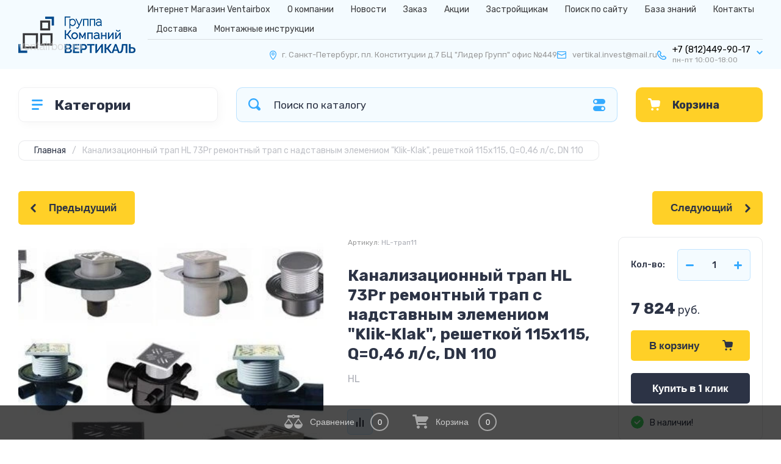

--- FILE ---
content_type: text/html; charset=utf-8
request_url: http://ventairbox.ru/magazin-provetrivateli-air-box,-aereco,-klapana/product/kanalizatsionnyy-trap-hl-73pr-remontnyy-trap-s-nadstavnym-elemeniom-klik-klak-reshetkoy-115x115-q0-46-l-s-dn-110
body_size: 23621
content:
<!doctype html>
<html lang="ru">

<head>
<meta charset="utf-8">
<meta name="robots" content="all">
<title>Канализационный трап HL 73Pr ремонтный трап с надставным элемениом "Klik-Klak", решеткой 115x115, Q=0,46 л/с, DN 110</title>
<meta name="description" content="Канализационный трап HL 73Pr ремонтный трап с надставным элемениом &quot;Klik-Klak&quot;, решеткой 115x115, Q=0,46 л/с, DN 110">
<meta name="keywords" content="Канализационный трап HL 73Pr ремонтный трап с надставным элемениом &quot;Klik-Klak&quot;, решеткой 115x115, Q=0,46 л/с, DN 110">
<meta name="SKYPE_TOOLBAR" content="SKYPE_TOOLBAR_PARSER_COMPATIBLE">
<meta name="viewport" content="width=device-width, initial-scale=1.0, maximum-scale=1.0, user-scalable=no">
<meta name="format-detection" content="telephone=no">
<meta http-equiv="x-rim-auto-match" content="none">
<!-- JQuery -->
<script src="/g/libs/jquery/1.10.2/jquery.min.js" charset="utf-8"></script>
<!-- JQuery -->




	<style>
		.site-header{flex:none}.header-top{padding:0 30px}@media (max-width: 767px){.header-top{padding:0}}.header-top__inner_ht{max-width:1398px;width:100%;margin:0 auto;display:flex}@media (max-width: 767px){.header-top__inner_ht{-webkit-align-items:center;-moz-align-items:center;align-items:center}}.header-top__left_ht{width:calc(100% - 210px)}@media (max-width: 1023px){.header-top__left_ht{width:calc(100% - 60px)}}@media (max-width: 767px){.header-top__left_ht{display:none}}.header-top .mob-burger-btn{display:none;width:60px;height:60px;position:relative;cursor:pointer}@media (max-width: 767px){.header-top .mob-burger-btn{display:block}}.header-top .mob-burger-btn:before{position:absolute;content:'';top:20px;left:20px;width:20px;height:20px}@media (max-width: 1023px){.header-top__right_ht{margin-left:auto}}@media (max-width: 767px){.header-top__right_ht{display:flex;-webkit-align-items:center;-moz-align-items:center;align-items:center}}.header-top__login_btn_ht{font-weight:700;font-size:17px;padding:19px 33px 20px 10px;width:210px;text-align:right;position:relative;cursor:pointer}@media (max-width: 1023px){.header-top__login_btn_ht{padding:0;height:60px;font-size:0;width:60px}}@media (max-width: 767px){.header-top__login_btn_ht{width:40px}}.header-top__login_btn_ht:before{position:absolute;top:50%;margin-top:-10px;right:0;content:'';width:15px;height:20px}@media (max-width: 767px){.header-top__login_btn_ht:before{right:13px}}.top_menu{padding:0;margin:0;list-style:none;font-size:0;z-index:10}.top_menu li{position:relative}.top_menu>li{display:inline-block;vertical-align:middle}.top_menu>li:first-child>a{padding-left:0}.top_menu>li>a{display:block;padding:20px 12px;font-size:15px;text-decoration:none}.top_menu>li ul{display:none;padding:20px 30px;margin:2px 0 0 12px;list-style:none;font-size:0;position:absolute;top:100%;left:0;border-radius:0 10px 10px 10px;width:270px;z-index:130}.top_menu>li ul:before{position:absolute;content:'';top:-7px;left:0}.top_menu>li ul li{display:block}.top_menu>li ul li a{font-size:15px;text-decoration:none;display:block;padding:15px 0}.top_menu>li ul li ul{top:0;right:100%;border-radius:10px;left:auto}.top_menu>li ul li ul:before{display:none}.top_menu .flexMenu-popup{right:0;left:auto;border-radius:10px 0 10px 10px}.top_menu .flexMenu-popup:before{left:auto;right:0}.top_menu li.flexMenu-popup li ul{left:-100%}.top_menu>li ul.right_level{left:-100%;top:100%}.top_menu>li ul.right_level ul{left:-100%;top:100%}.top_menu li.flexMenu-viewMore>a{width:34px;font-size:0;height:20px;border-radius:5px;padding:0;margin-left:12px}.header-bottom{position:relative;padding:0 30px}@media (max-width: 767px){.header-bottom{padding:0 20px}}.header-bottom__inner_hb{max-width:1398px;width:100%;margin:0 auto;display:flex;-webkit-align-items:center;-moz-align-items:center;align-items:center;min-height:130px;-webkit-flex-wrap:wrap;-moz-flex-wrap:wrap;-ms-flex-wrap:wrap;flex-wrap:wrap}.header-bottom__logo_hb{-webkit-box-flex:1;-webkit-flex:1 0 1%;-moz-box-flex:1;-moz-flex:1 0 1%;-ms-flex:1 0 1%;flex:1 0 1%;padding:20px 20px 20px 0;font-size:0;display:flex;-webkit-align-items:center;-moz-align-items:center;align-items:center;-webkit-flex-wrap:wrap;-moz-flex-wrap:wrap;-ms-flex-wrap:wrap;flex-wrap:wrap}@media (max-width: 767px){.header-bottom__logo_hb{-webkit-box-flex:1;-webkit-flex:1 0 100%;-moz-box-flex:1;-moz-flex:1 0 100%;-ms-flex:1 0 100%;flex:1 0 100%;padding:19px 0 20px;-webkit-box-pack:center;-ms-flex-pack:center;-webkit-justify-content:center;-moz-justify-content:center;justify-content:center}}.header-bottom__logo_pic_hb{display:block;margin:10px 20px 10px 0}@media (max-width: 767px){.header-bottom__logo_pic_hb{margin:0 0 20px}}.header-bottom__logo_pic_hb img{max-width:100%;height:auto}@media (max-width: 767px){.header-bottom__name_desc_hb{text-align:center;width:100%}}.header-bottom__logo_name_hb{font-weight:700;font-size:31px;margin:0 39px 0 0;display:inline-block;vertical-align:middle;text-decoration:none}@media (max-width: 1260px){.header-bottom__logo_name_hb{margin:0 0 4px;font-size:29px}}@media (max-width: 767px){.header-bottom__logo_name_hb{margin:0 0 5px}}.header-bottom__desc_hb{display:inline-block;vertical-align:middle;font-size:20px;margin-top:5px}@media (max-width: 1260px){.header-bottom__desc_hb{margin:0;display:block;font-size:19px}}@media (max-width: 767px){.header-bottom__desc_hb{font-size:18px}}.header-bottom__contacts_hb{width:636px;display:flex;-webkit-align-items:center;-moz-align-items:center;align-items:center;-webkit-box-pack:justify;-ms-flex-pack:justify;-webkit-justify-content:space-between;-moz-justify-content:space-between;justify-content:space-between}@media (max-width: 1260px){.header-bottom__contacts_hb{width:575px}}@media (max-width: 1023px){.header-bottom__contacts_hb{width:50%;min-width:280px}}@media (max-width: 767px){.header-bottom__contacts_hb{display:none}}.header-bottom__addres_hb{width:290px;font-size:16px;padding:20px 10px 20px 48px}@media (max-width: 1260px){.header-bottom__addres_hb{padding-top:13px}}@media (max-width: 1023px){.header-bottom__addres_hb{display:none}}.header-bottom__cont_block_hb{width:280px;padding:20px 0 20px 51px;display:flex;-webkit-box-align:end;-ms-flex-align:end;-webkit-align-items:flex-end;-moz-align-items:flex-end;align-items:flex-end;-webkit-box-pack:justify;-ms-flex-pack:justify;-webkit-justify-content:space-between;-moz-justify-content:space-between;justify-content:space-between;margin-left:auto}@media (max-width: 1260px){.header-bottom__cont_block_hb{min-width:252px;width:auto;max-width:280px}}.header-bottom__work_time_hb{font-size:15px;padding-bottom:3px}.header-bottom__phone_hb div a{font-size:21px;text-decoration:none}@media (max-width: 1260px){.header-bottom__phone_hb div a{font-size:18px}}.header-bottom__phone_hb div a span{display:inline-block;vertical-align:top;margin-right:5px}.contacts-popap{position:relative;width:50px;padding:0 0 5px 10px;text-align:right}@media (max-width: 767px){.contacts-popap{width:40px;height:60px;padding:0}}.contacts-popap__btn_cp{text-align:right;padding:0;cursor:pointer;font-size:15px;display:inline-block;flex:none}@media (max-width: 767px){.contacts-popap__btn_cp{font-size:0;position:relative;width:40px;height:60px;display:block}}.contacts-popap__btn_cp:before{display:none;position:absolute;content:'';top:0;left:0;width:100%;height:100%}@media (max-width: 767px){.contacts-popap__btn_cp:before{display:block}}.contacts-popap__block_cp{position:absolute;top:100%;right:0;border-radius:10px 0 10px 10px;width:400px;padding:67px 50px 50px;margin:10px 0 0;text-align:left;opacity:0;visibility:hidden;z-index:101}@media (max-width: 639px){.contacts-popap__block_cp{position:fixed;top:0;left:0;width:100%;right:0;bottom:0;overflow:hidden;overflow-y:auto;max-width:100%;padding:60px 30px 40px;margin:0;border-radius:0;margin:0}}.contacts-popap__block_cp.opened{opacity:1;visibility:visible}.contacts-popap__block_cp:before{position:absolute;content:'';right:0;top:-11px}@media (max-width: 639px){.contacts-popap__block_cp:before{display:none}}.contacts-popap__title_cp{font-weight:700;font-size:30px;padding:0 0 10px}@media (max-width: 639px){.contacts-popap__title_cp{font-size:25px}}.contacts-popap__phones_cp{padding:0 0 0 46px;margin:30px 0}@media (max-width: 639px){.contacts-popap__phones_cp{margin:14px 0 30px}}.contacts-popap__phones_title_cp{font-weight:500;font-size:16px;padding-bottom:15px}.contacts-popap__phones_body_cp div a{font-weight:500;font-size:20px;text-decoration:none;display:block;margin-bottom:5px}@media (max-width: 639px){.contacts-popap__phones_body_cp div a{font-size:18px}}.contacts-popap__phones_body_cp div a span{display:inline-block;vertical-align:top;margin-right:5px}.contacts-popap__addr_cp{padding:0 0 0 46px;margin:30px 0}.contacts-popap__addr_title_cp{font-weight:500;font-size:16px;padding-bottom:15px}.contacts-popap__addr_body_cp{font-size:17px}@media (max-width: 639px){.contacts-popap__addr_body_cp{font-size:15px}}.contacts-popap__work_cp{padding:0 0 0 46px;margin:30px 0}.contacts-popap__work_title_cp{font-weight:500;font-size:16px;padding-bottom:15px}.contacts-popap__work_body_cp{font-size:17px}@media (max-width: 639px){.contacts-popap__work_body_cp{font-size:15px}}.contacts-popap__social_cp{font-size:0;margin-left:-11px}.contacts-popap__social_cp a{position:relative;vertical-align:top;display:inline-block;text-decoration:none;width:22px;height:22px;margin:0 11px 2px}.contacts-popap__social_cp a:hover .ic1{opacity:0}.contacts-popap__social_cp a:hover .ic2{opacity:1}.contacts-popap__social_cp a .icon{display:flex;-webkit-align-items:center;-moz-align-items:center;align-items:center;-webkit-box-pack:center;-ms-flex-pack:center;-webkit-justify-content:center;-moz-justify-content:center;justify-content:center;position:absolute;top:0;left:0;width:100%;height:100%;overflow:hidden}.contacts-popap__social_cp a .icon img{max-width:100%;height:auto}.contacts-popap__social_cp a .ic2{opacity:0}.site-container{-webkit-box-flex:1;-webkit-flex:1 0 auto;-moz-box-flex:1;-moz-flex:1 0 auto;-ms-flex:1 0 auto;flex:1 0 auto;padding:30px 30px 40px}@media (max-width: 1260px){.site-container{padding-bottom:30px}}@media (max-width: 1023px){.site-container{padding:20px 30px 29px}}@media (max-width: 767px){.site-container{padding:20px 20px 0}}.site-container__inner_sc{max-width:1398px;width:100%;margin:0 auto;display:flex;-webkit-flex-wrap:wrap;-moz-flex-wrap:wrap;-ms-flex-wrap:wrap;flex-wrap:wrap}.site-container.site-container-product{padding-bottom:159px}@media (max-width: 1260px){.site-container.site-container-product{padding-bottom:91px}}@media (max-width: 1023px){.site-container.site-container-product{padding-bottom:87px}}@media (max-width: 767px){.site-container.site-container-product{padding-bottom:74px}}.container-left{width:327px;margin-right:30px}@media (max-width: 1260px){.container-left{-webkit-box-ordinal-group:3;-moz-box-ordinal-group:3;-webkit-order:2;-moz-order:2;-ms-flex-order:2;order:2;width:calc(100% + 30px);margin:0 -15px;display:flex;-webkit-flex-wrap:wrap;-moz-flex-wrap:wrap;-ms-flex-wrap:wrap;flex-wrap:wrap;-webkit-box-align:start;-ms-flex-align:start;-webkit-align-items:flex-start;-moz-align-items:flex-start;align-items:flex-start}}@media (max-width: 1023px){.container-left{width:100%;margin:0}}@media (max-width: 1260px){.container-left.container-left-folder{display:none}}.container-right{width:100%;position:relative;padding-top:87px}.container-right.container-right-main{width:calc(100% - 357px)}@media (max-width: 1260px){.container-right.container-right-main{width:100%}}@media (max-width: 1023px){.container-right{padding-top:77px}}@media (max-width: 639px){.container-right{padding-top:97px}}.site-main{padding:0 0 60px}@media (max-width: 767px){.site-main{padding:0 0 50px}}.cat-menu-wrap{border-radius:10px;padding:28px 30px 30px;margin:0 0 30px}@media (max-width: 1260px){.cat-menu-wrap{display:none}}.cat-menu-title{font-weight:700;font-size:23px;padding:0 0 20px 38px;position:relative}.cat-menu-title:before{position:absolute;content:'';top:3px;left:-2px;width:20px;height:20px}.cat_menu{margin:0;padding:11px 0 0;list-style:none}.cat_menu>li{display:block}.cat_menu>li.sublevel>a:before{opacity:1}.cat_menu>li>a{display:block;text-decoration:none;font-size:17px;padding:15px 0;position:relative}.cat_menu>li>a:before{position:absolute;content:'';top:50%;margin-top:-6px;right:0;width:8px;height:12px;opacity:0}.cat_menu>li ul{position:absolute;border-radius:0 10px 10px 10px;padding:30px 30px 40px;margin:0 0 0 30px;z-index:100;list-style:none;width:327px;display:none}.cat_menu>li ul li{display:block}.cat_menu>li ul li.sublevel>a:before{opacity:1}.cat_menu>li ul li a{display:block;text-decoration:none;font-size:17px;padding:16px 0;position:relative}.cat_menu>li ul li a:before{position:absolute;content:'';top:50%;margin-top:-6px;right:0;width:8px;height:12px;opacity:0}.cat_menu li.parentItem a{font-weight:500;font-size:21px;padding:0 0 25px}.cat-menu-wrap .cat_menu>li:nth-child(n+8){display:none}.cat-menu-wrap .fold-more-button{font-weight:400;cursor:pointer;font-size:14px;display:inline-block;padding:9px 50px 9px 20px;margin-top:38px;border-radius:5px}.cat-menu-wrap .fold-more-button.active{padding:9px 20px}.search-panel{position:absolute;top:0;left:0;right:0;z-index:100;height:57px}@media (min-width: 1261px){.search-panel{left:357px}.search-panel.search-panel-main-pages{left:0}.search-panel.search-panel-folder{left:0}}.search-panel.fix{position:fixed;top:0;left:0;right:0;padding:10px 30px;z-index:120;height:77px}@media (max-width: 767px){.search-panel.fix{position:absolute;padding:0}}.search-panel.fix .search-panel__inner_sp{max-width:1398px;width:100%;margin:0 auto}@media (min-width: 1261px){.search-panel.fix .fix-burger-btn{display:block}}.search-panel__inner_sp{display:flex;align-items:center}.search-panel .search-block{-webkit-box-flex:1;-webkit-flex:1 0 1%;-moz-box-flex:1;-moz-flex:1 0 1%;-ms-flex:1 0 1%;flex:1 0 1%;display:flex;border-radius:10px;margin-right:30px}@media (max-width: 1023px){.search-panel .search-block{margin-right:20px}}@media (max-width: 767px){.search-panel .search-block{margin:0}}.search-panel .site-search{width:calc(100% - 60px);height:57px;display:flex}.search-panel .site-search__text_ss{-webkit-box-flex:1;-webkit-flex:1 0 1%;-moz-box-flex:1;-moz-flex:1 0 1%;-ms-flex:1 0 1%;flex:1 0 1%;-webkit-box-ordinal-group:3;-moz-box-ordinal-group:3;-webkit-order:2;-moz-order:2;-ms-flex-order:2;order:2;font-size:17px;outline:none}@media (max-width: 767px){.search-panel .site-search__text_ss{width:calc(100% - 60px);flex:none}}.search-panel .site-search__btn_ss{height:100%;width:60px;font-size:0;outline:none}.search-panel .search-param-btn{height:57px;width:60px;border-radius:10px;position:relative;cursor:pointer}.search-panel .search-param-btn:before{position:absolute;content:'';width:100%;height:100%;top:0;left:0}.search-panel #shop2-cart-preview{width:0;height:0;opacity:0;visibility:hidden;font-size:0}.panel-cat-menu{position:absolute;margin-right:30px;width:327px;z-index:112;top:0;left:0}.panel-cat-menu.active .panel-cat-menu__btn{border-radius:10px 10px 0 0}.panel-cat-menu.active .cat_menu{display:block}.panel-cat-menu.panel-cat-folder{left:-357px}.panel-cat-menu.panel-cat-main{display:none}@media (max-width: 1260px){.panel-cat-menu{display:none}}.panel-cat-menu__btn{padding:13.5px 15px 13.5px 58px;border-radius:10px}.panel-cat-menu__btn:before{top:17px;left:20px}.panel-cat-menu .cat_menu{position:absolute;top:100%;left:0;right:0;padding:30px;border-radius:0 0 10px 10px;display:none}.main-slider{position:relative;font-size:0;border-radius:10px;overflow:hidden;margin-bottom:30px;max-height:686px;overflow:hidden}@media (max-width: 1023px){.main-slider{margin-bottom:20px}}@media (max-width: 767px){.main-slider{margin:0 -20px 20px;border-radius:0}}.main-slider__item_in_ms{display:block;position:relative;height:550px}@media (max-width: 1023px){.main-slider__item_in_ms{height:382px}}@media (max-width: 767px){.main-slider__item_in_ms{height:282px}}.main-slider__item_link_ms{position:absolute;top:0;left:0;right:0;bottom:0;display:block;z-index:1}.main-slider__image_ms{position:absolute;top:0;left:0;right:0;bottom:0;display:block}.main-slider__image_ms.top_dark:before{position:absolute;content:'';top:0;left:0;width:100%;height:100%}.main-slider__image_ms img{max-width:none;width:100%;height:100%;-o-object-fit:cover;object-fit:cover;-o-object-position:50% 50%;object-position:50% 50%}.main-slider__info_ms{position:relative;display:flex;-webkit-box-direction:normal;-webkit-box-orient:vertical;-moz-box-direction:normal;-moz-box-orient:vertical;-webkit-flex-direction:column;-moz-flex-direction:column;-ms-flex-direction:column;flex-direction:column;-webkit-box-align:start;-ms-flex-align:start;-webkit-align-items:flex-start;-moz-align-items:flex-start;align-items:flex-start;-webkit-box-pack:justify;-ms-flex-pack:justify;-webkit-justify-content:space-between;-moz-justify-content:space-between;justify-content:space-between}.main-slider__flag_ms{border-radius:5px;font-weight:500;font-size:15px;padding:6px 20px;display:block}@media (max-width: 767px){.main-slider__flag_ms{font-size:13px;padding:4.5px 15px}}.main-slider__text_ms{display:block}.main-slider__title_ms{font-weight:500;font-size:48px;padding-bottom:14px;display:block}@media (max-width: 1023px){.main-slider__title_ms{padding-bottom:10px;font-size:38px}}@media (max-width: 767px){.main-slider__title_ms{font-size:26px}}.main-slider__desc_ms{font-size:21px;display:block;margin-bottom:10px}@media (max-width: 1023px){.main-slider__desc_ms{font-size:16px;margin-bottom:0}}@media (max-width: 767px){.main-slider__desc_ms{font-size:14px}}.main-slider__price_wrap_ms{display:block}.main-slider__old_price_ms{font-size:16px;padding-bottom:14px;display:block}@media (max-width: 767px){.main-slider__old_price_ms{font-size:15px}}.main-slider__old_price_ms span{font-weight:400}.main-slider__old_price_ms .old_price_title{display:inline-block;margin-right:3px}.main-slider__old_price_ms .old_price_cur{display:inline-block;margin-left:3px}.main-slider__price_ms{border-radius:5px;font-weight:700;font-size:24px;display:inline-block;padding:10px 60px 10px 20px;position:relative;min-width:220px}.main-slider__price_ms span{font-weight:400;font-size:18px;display:inline-block;margin-left:3px}@media (max-width: 767px){.main-slider__price_ms{font-size:19px;padding:8.5px 20px;min-width:172px}.main-slider__price_ms span{font-weight:16px}}.main-slider__price_ms:before{position:absolute;content:'';top:50%;margin-top:-10px;right:60px;width:1px;height:20px}.main-slider .slider-counter{position:absolute;bottom:60px;right:60px;font-size:0;border-radius:5px;display:flex;-webkit-align-items:center;-moz-align-items:center;align-items:center;overflow:hidden;height:50px}@media (max-width: 1023px){.main-slider .slider-counter{bottom:40px;right:40px}}@media (max-width: 767px){.main-slider .slider-counter{display:none}}.main-slider .slider-counter .count_num{font-weight:700;font-size:15px;width:30px;padding:1px 3px;text-align:center;margin-right:-1px}.main-slider .slider-counter .count_all{font-weight:300;font-size:15px;width:30px;padding:1px 3px;text-align:center}.main-slider__small-slider{position:absolute;top:60px;left:60px;bottom:61px;right:250px}@media (max-width: 1023px){.main-slider__small-slider{top:40px;left:40px;bottom:40px;right:210px}}@media (max-width: 767px){.main-slider__small-slider{top:20px;left:20px;bottom:20px;right:20px}}.main-slider__info_ms{height:429px}@media (max-width: 1023px){.main-slider__info_ms{height:302px}}@media (max-width: 767px){.main-slider__info_ms{height:242px}}
	</style>




<!-- Common js -->
	<link rel="stylesheet" href="/g/css/styles_articles_tpl.css">
<link rel='stylesheet' type='text/css' href='/shared/highslide-4.1.13/highslide.min.css'/>
<script type='text/javascript' src='/shared/highslide-4.1.13/highslide-full.packed.js'></script>
<script type='text/javascript'>
hs.graphicsDir = '/shared/highslide-4.1.13/graphics/';
hs.outlineType = null;
hs.showCredits = false;
hs.lang={cssDirection:'ltr',loadingText:'Загрузка...',loadingTitle:'Кликните чтобы отменить',focusTitle:'Нажмите чтобы перенести вперёд',fullExpandTitle:'Увеличить',fullExpandText:'Полноэкранный',previousText:'Предыдущий',previousTitle:'Назад (стрелка влево)',nextText:'Далее',nextTitle:'Далее (стрелка вправо)',moveTitle:'Передвинуть',moveText:'Передвинуть',closeText:'Закрыть',closeTitle:'Закрыть (Esc)',resizeTitle:'Восстановить размер',playText:'Слайд-шоу',playTitle:'Слайд-шоу (пробел)',pauseText:'Пауза',pauseTitle:'Приостановить слайд-шоу (пробел)',number:'Изображение %1/%2',restoreTitle:'Нажмите чтобы посмотреть картинку, используйте мышь для перетаскивания. Используйте клавиши вперёд и назад'};</script>

            <!-- 46b9544ffa2e5e73c3c971fe2ede35a5 -->
            <script src='/shared/s3/js/lang/ru.js'></script>
            <script src='/shared/s3/js/common.min.js'></script>
        <link rel='stylesheet' type='text/css' href='/shared/s3/css/calendar.css' /><link rel="icon" href="/favicon.ico" type="image/x-icon">

<!--s3_require-->
<link rel="stylesheet" href="/g/basestyle/1.0.1/user/user.css" type="text/css"/>
<link rel="stylesheet" href="/g/basestyle/1.0.1/user/user.blue.css" type="text/css"/>
<script type="text/javascript" src="/g/basestyle/1.0.1/user/user.js" async></script>
<!--/s3_require-->

<!--s3_goal-->
<script src="/g/s3/goal/1.0.0/s3.goal.js"></script>
<script>new s3.Goal({map:{"9316":{"goal_id":"9316","object_id":"34079108","event":"submit","system":"sber_ads","label":"form_kupit_v_odin_klik","code":"anketa"},"9516":{"goal_id":"9516","object_id":"56355221","event":"submit","system":"sber_ads","label":"form_obratnaya_svyaz","code":"anketa"}}, goals: [], ecommerce:[]});</script>
<!--/s3_goal-->
<!-- Common js -->

<!-- Shop init -->
			
		
		
		
			<link rel="stylesheet" type="text/css" href="/g/shop2v2/default/css/theme.less.css">		
			<script type="text/javascript" src="/g/shop2v2/default/js/shop2v2-plugins.js"></script>
		
			<script type="text/javascript" src="/g/shop2v2/default/js/shop2.2.min.js"></script>
		
	<script type="text/javascript">shop2.init({"productRefs": [],"apiHash": {"getPromoProducts":"170925928d26c4a023716da96dba4461","getSearchMatches":"057c24af239265fb3c17c81de0e49d00","getFolderCustomFields":"96c3131e5802b5260888fd2121825b57","getProductListItem":"d7c68d2f0cf3d9c4ba69dac28f105596","cartAddItem":"145340603203f88bead0c7f4d0e14699","cartRemoveItem":"9d475935f17ba052ad382c6474ed3819","cartUpdate":"ea442a70538cbb8bfef5e0349382ff87","cartRemoveCoupon":"aeac36c178a5e80d0701d43588f60427","cartAddCoupon":"489248e7fd57ba4a2356915731bfc9c5","deliveryCalc":"1f00231a47c7a957a5c63f78923ce1ed","printOrder":"186bcb1ddfabf74209968179de07a0ec","cancelOrder":"d2b01a71d9df9d5806e92a8a14733b1f","cancelOrderNotify":"aa71302fb54b64ade5898d33fb84589e","repeatOrder":"d16f24be67c4661843585c3d34b81522","paymentMethods":"22cc7cfb7600fb905368e4d1c99cd029","compare":"28d411c762fa38428d084f178d210b01"},"hash": null,"verId": 806432,"mode": "product","step": "","uri": "/magazin-provetrivateli-air-box,-aereco,-klapana","IMAGES_DIR": "/d/","my": {"show_sections":false,"buy_alias":"\u0412 \u043a\u043e\u0440\u0437\u0438\u043d\u0443","buy_mod":true,"buy_kind":true,"on_shop2_btn":true,"gr_auth_placeholder":true,"gr_show_collcetions_amount":true,"gr_kinds_slider":true,"gr_cart_titles":true,"gr_filter_range_slider":true,"gr_search_range_slider":true,"gr_add_to_compare_text":"\u0421\u0440\u0430\u0432\u043d\u0438\u0442\u044c","search_form_btn":"\u041d\u0430\u0439\u0442\u0438","gr_login_placeholered":true,"gr_unwrap_login_btns":true,"gr_filter_remodal_res":"1260","gr_sorting_no_filter":true,"gr_filter_remodal":true,"gr_filter_placeholders":true,"gr_only_filter_result":true,"gr_result_wrap":true,"gr_filter_reset_text":"\u0421\u0431\u0440\u043e\u0441\u0438\u0442\u044c","gr_view_class":" view_opened view-1","gr_filter_sorting_by":"\u0421\u043e\u0440\u0442\u0438\u0440\u043e\u0432\u0430\u0442\u044c \u043f\u043e","gr_by_price_desc":"\u0421\u0430\u043c\u044b\u0435 \u0434\u043e\u0440\u043e\u0433\u0438\u0435","gr_by_price_asc":"\u0421\u0430\u043c\u044b\u0435 \u0434\u0435\u0448\u0435\u0432\u044b\u0435","gr_by_name_desc":"\u041d\u0430\u0437\u0432\u0430\u043d\u0438\u0435 \u043e\u0442 \u0410","gr_by_name_asc":"\u041d\u0430\u0437\u0432\u0430\u043d\u0438\u0435 \u043e\u0442 \u042f","gr_vendor_in_thumbs":true,"gr_show_options_text":"\u0412\u0441\u0435 \u043f\u0430\u0440\u0430\u043c\u0435\u0442\u0440\u044b","gr_show_titles":true,"gr_hide_list_params":true,"gr_hide_list_buy":true,"gr_pagelist_only_icons":true,"gr_h1_in_column":true,"gr_options_more_btn":"\u0412\u0441\u0435 \u043f\u0430\u0440\u0430\u043c\u0435\u0442\u0440\u044b","gr_pluso_title":"\u041f\u043e\u0434\u0435\u043b\u0438\u0442\u044c\u0441\u044f:","gr_product_one_click":"\u041a\u0443\u043f\u0438\u0442\u044c \u0432 1 \u043a\u043b\u0438\u043a","gr_rev_counter_parentheses_hide":true,"gr_cart_auth_remodal":true,"gr_cart_show_options_text":"\u0412\u0441\u0435 \u043f\u0430\u0440\u0430\u043c\u0435\u0442\u0440\u044b","gr_cart_total_title":"\u0420\u0430\u0441\u0447\u0435\u0442","gr_cart_reg_placeholder":true,"gr_cart_preview_version":"2.2.110.2-power-tools-shop-cart-preview","gr_hide_no_amount_rating":true,"gr_search_form_title":"\u0420\u0430\u0441\u0448\u0438\u0440\u0435\u043d\u043d\u044b\u0439 \u043f\u043e\u0438\u0441\u043a","gr_cart_preview_sum":"\u041d\u0430 \u0441\u0443\u043c\u043c\u0443:","gr_filter_select_btn":"\u0435\u0449\u0435","gr_compare_class":" ","gr_main_blocks_version":"global:shop2.2.110-power-tools-shop-main-blocks.tpl","gr_collections_item":"global:shop2.2.110-power-tools-shop-product-item-collections.tpl","gr_collections_blocks":"global:shop2.2.110-power-tools-shop-product-item-collections-blocks.tpl","gr_cart_page_version":"global:shop2.2.110-power-tools-shop-additional-cart.tpl","gr_product_item_desc":"global:shop2.2.110-power-tools-shop-product-item-desc.tpl","gr_product_template_name":"shop2.2.110-power-tools-shop-product-list-thumbs.tpl","gr_product_page_version":"global:shop2.2.110-power-tools-shop-additional-product.tpl","gr_image_lazy_load":true,"gr_pagelist_lazy_load":true,"lazy_load_subpages":true,"gr_fast_cart_product":true,"gr_product_quick_view":true,"gr_buy_btn_data_url":true,"gr_shop2_msg":true,"gr_shop2_msg_style":true,"gr_additional_work_btn":true},"shop2_cart_order_payments": 1,"cf_margin_price_enabled": 0,"maps_yandex_key":"","maps_google_key":""});</script>
<style type="text/css">.product-item-thumb {width: 440px;}.product-item-thumb .product-image, .product-item-simple .product-image {height: 440px;width: 440px;}.product-item-thumb .product-amount .amount-title {width: 344px;}.product-item-thumb .product-price {width: 390px;}.shop2-product .product-side-l {width: 200px;}.shop2-product .product-image {height: 190px;width: 200px;}.shop2-product .product-thumbnails li {width: 56px;height: 56px;}</style>
<!-- Shop init -->

<!-- Theme styles -->
	
		    <link rel="stylesheet" href="/g/templates/shop2/2.110.2/power-tools-shop/themes/theme0/theme.scss.css">
	

<!-- Theme styles -->



<link rel="stylesheet" href="/g/templates/shop2/2.110.2/power-tools-shop/css/global_styles.css">

<link rel="stylesheet" href="/t/v249/images/site.addons.scss.css">



</head><link rel="stylesheet" href="/t/images/css/site_addons.scss.css">
<body class="site shop2_msg_style">
	<div class="site__wrapper">

		<div class="burger-block">
			<div class="burger-block__panel_bb">
				<button class="close_btn">
		            <span>Закрыть</span>
		        </button>

		        <div class="burger-block__panel_in_bb">
		        	<div class="burger-block__title_bb">Категории</div>
		        	<nav class="burger-block__body_bb"></nav>
		        	<nav class="burger-block__menu_body_bb"></nav>
		        </div>
			</div>
		</div>
		
				
		<header class="site-header">
			<div class="header-top site-header-in">
				<div class="site-header-left">
																		<a href="https://ventairbox.ru" class="header-bottom__logo_pic_hb"><img src="/thumb/2/W1RhXS077BEr1CZi-WyuQA/192r90/d/logo_4.png" style="max-width: 192px;" alt=""></a>
															</div>
				<div class="site-header-right">
					<div class="site-header-top">
						<div class="mob-burger-btn"></div>
						<nav class="header-top__menu_ht">
							<ul class="top_menu">
			                  			                      			                      			                          <li class="has active opened"><a href="/">Интернет Магазин Ventairbox</a>
			                      			                      			                  			                      			                          			                                  </li>
			                              			                          			                      			                      			                          <li class=""><a href="/o-kompanii">О компании</a>
			                      			                      			                  			                      			                          			                                  </li>
			                              			                          			                      			                      			                          <li class=""><a href="/news">Новости</a>
			                      			                      			                  			                      			                          			                                  </li>
			                              			                          			                      			                      			                          <li class="has"><a href="/oplata-i-dostavka">Заказ</a>
			                      			                      			                  			                      			                          			                                  </li>
			                              			                          			                      			                      			                          <li class=""><a href="/akcii">Акции</a>
			                      			                      			                  			                      			                          			                                  </li>
			                              			                          			                      			                      			                          <li class=""><a href="/zastrojshhik-opt">Застройщикам</a>
			                      			                      			                  			                      			                          			                                  </li>
			                              			                          			                      			                      			                          <li class=""><a href="/search">Поиск по сайту</a>
			                      			                      			                  			                      			                          			                                  </li>
			                              			                          			                      			                      			                          <li class=""><a href="/baza-znaniy">База знаний</a>
			                      			                      			                  			                      			                          			                                  </li>
			                              			                          			                      			                      			                          <li class=""><a href="/kontakti">Контакты</a>
			                      			                      			                  			                      			                          			                                  </li>
			                              			                          			                      			                      			                          <li class=""><a href="/dostavka_online">Доставка</a>
			                      			                      			                  			                      			                          			                                  </li>
			                              			                          			                      			                      			                          <li class="has"><a href="/montazhnyye-instruktsii">Монтажные инструкции</a>
			                      			                      			                  			                  </li>
			              </ul>
						</nav>
						<div class="cab-btn2" data-remodal-target="login_popap">
							<svg xmlns="http://www.w3.org/2000/svg" width="13" height="14" viewBox="0 0 13 14">
							    <path d="M1648.11,60.807l-0.03-.009-1.41-.4a6.52,6.52,0,0,0,.53-0.986,2.163,2.163,0,0,0,.56-2.258,3.624,3.624,0,0,0-.67-2.986A3.35,3.35,0,0,0,1644.44,53a3.046,3.046,0,0,0-2.39.98,4.555,4.555,0,0,0-.85,3.287,2.214,2.214,0,0,0,.64,2.2,6.553,6.553,0,0,0,.51.924l-1.44.409a0.041,0.041,0,0,1-.02.009,4.563,4.563,0,0,0-2.9,4.61,0.913,0.913,0,0,0,.9.921l1.06,0a0.9,0.9,0,0,0,.86.649h7.38a0.909,0.909,0,0,0,.9-0.921,0.649,0.649,0,0,0-1.18-.372h-6.71a0.647,0.647,0,0,0-.64-0.646l-1.26-.006a3.192,3.192,0,0,1,1.99-3.01l1.79-.511a0.676,0.676,0,0,0,.37-0.268l0.25-.389a0.634,0.634,0,0,0,.02-0.753l-0.02-.041a6.245,6.245,0,0,1-.68-1.157,0.72,0.72,0,0,0-.14-0.243,1.128,1.128,0,0,1-.43-1.074,0.564,0.564,0,0,0,.05-0.338,3.522,3.522,0,0,1,.53-2.428,1.762,1.762,0,0,1,1.41-.541,2.042,2.042,0,0,1,1.64.691,2.463,2.463,0,0,1,.37,2.124,0.615,0.615,0,0,0,.07.44,1.023,1.023,0,0,1-.36,1.086,0.7,0.7,0,0,0-.14.235,7.346,7.346,0,0,1-.73,1.255,0.647,0.647,0,0,0-.01.718l0.27,0.414a0.677,0.677,0,0,0,.37.269l1.79,0.511a3.339,3.339,0,0,1,2,3.38,0.65,0.65,0,0,0,1.3,0A4.636,4.636,0,0,0,1648.11,60.807Z" transform="translate(-1638 -53)" />
							</svg>
						</div>
					</div>
					<div class="site-header-bottom">
													<div class="site-address">
								<div class="site-address-in">
									г. Санкт-Петербург,  пл. Конституции д.7 БЦ &quot;Лидер Групп&quot; офис №449
								</div>
							</div>
																			<div class="site-mail">
								<a href="mailto:vertikal.invest@mail.ru">vertikal.invest@mail.ru</a>
							</div>
																			<div class="header-bottom__cont_block_hb">
								<div class="header-bottom__phones_block_hb">
																			<div class="header-bottom__phone_hb">
																																				<div>
																												<a href="tel:+78124499017">+7 (812)449-90-17</a>
													</div>	
																																																								</div>
																												<div class="header-bottom__work_time_hb">пн-пт 10:00-18:00</div>
																	</div>
								<div class="contacts-popap">
									<div class="contacts-popap__btn_cp">Ещё</div>
									<div class="contacts-popap__block_cp">
										<button class="close_btn">
								            <span>Закрыть</span>
								        </button>	
											
																			        <div class="contacts-popap__phones_cp">
									        										        	<div class="contacts-popap__phones_body_cp">
									        											        			<div><a href="tel:+7 (812)449-90-17"><span>+7 (812)</span>449-90-17</a></div>
									        											        			<div><a href="tel:+7(495)128-18-06"><span>+7(495)</span>128-18-06</a></div>
									        											        	</div>
									        </div>
								        										
																			        <div class="contacts-popap__addr_cp">
									        										        		<div class="contacts-popap__addr_title_cp">Адрес:</div>
									        										        	<div class="contacts-popap__addr_body_cp">
									        		г. Санкт-Петербург,  пл. Конституции д.7 БЦ &quot;Лидер Групп&quot; офис №449
									        	</div>
									        </div>
								        																			        <div class="contacts-popap__work_cp">
									        										        		<div class="contacts-popap__work_title_cp">Время работы:</div>
									        										        	<div class="contacts-popap__work_body_cp">
									        		пн-пт 10:00-18:00
									        	</div>
									        </div>
								        																			</div>
								</div>
							</div>
												<div class="site-socials">
													</div>
					</div>
				</div>
			</div>
		</header>

		<div class="site-container site-container-product">

			<div class="site-container__inner_sc">
				
								
				
				
				<div class="container-right">
					
					<nav class="panel-cat-menu">
						<div class="panel-cat-menu__btn cat-menu-title">Категории</div>

						<ul class="cat_menu">
													         						         						         						         						    						         						              						              						                   <li class="firstlevel sublevel "><a class="hasArrow" href="/magazin-provetrivateli-air-box,-aereco,-klapana/folder/886097621"><span>Оконные и стеновые клапана приточной вентиляции</span></a>
						              						         						         						         						         						    						         						              						                   						                        <ul>
						                            <li class="parentItem"><a href="/magazin-provetrivateli-air-box,-aereco,-klapana/folder/886097621"><span>Оконные и стеновые клапана приточной вентиляции</span></a></li>
						                    							              						              						                   <li class=""><a href="/magazin-provetrivateli-air-box,-aereco,-klapana/folder/902991621"><span>Наружные козырьки и аксесуары для приточных устройств</span></a>
						              						         						         						         						         						    						         						              						                   						                        </li>
						                        						                   						              						              						                   <li class=""><a href="/magazin-provetrivateli-air-box,-aereco,-klapana/folder/886154421"><span>Оконные клапана (монтаж с фрезеровкой)</span></a>
						              						         						         						         						         						    						         						              						                   						                        </li>
						                        						                   						              						              						                   <li class=""><a href="/magazin-provetrivateli-air-box,-aereco,-klapana/folder/886154221"><span>Оконные клапана (монтаж без фрезеровки)</span></a>
						              						         						         						         						         						    						         						              						                   						                        </li>
						                        						                   						              						              						                   <li class=""><a href="/magazin-provetrivateli-air-box,-aereco,-klapana/folder/902992821"><span>Гигрорегулируемые оконные приточные устройства Aereco</span></a>
						              						         						         						         						         						    						         						              						                   						                        </li>
						                        						                   						              						              						                   <li class=""><a href="/magazin-provetrivateli-air-box,-aereco,-klapana/folder/886155221"><span>Оконные клапана (монтаж по фальцу стеклопакета)</span></a>
						              						         						         						         						         						    						         						              						                   						                        </li>
						                        						                   						              						              						                   <li class=""><a href="/magazin-provetrivateli-air-box,-aereco,-klapana/folder/886171421"><span>Клапан воздушный стеновой</span></a>
						              						         						         						         						         						    						         						              						                   						                        </li>
						                        						                             </ul></li>
						                        						                   						              						              						                   <li class="firstlevel sublevel "><a class="hasArrow" href="/magazin-provetrivateli-air-box,-aereco,-klapana/folder/891747421"><span>Диффузоры и воздухораспределители</span></a>
						              						         						         						         						         						    						         						              						                   						                        </li>
						                        						                   						              						              						                   <li class="firstlevel sublevel "><a class="hasArrow" href="/magazin-provetrivateli-air-box,-aereco,-klapana/folder/894566221"><span>Приточные стеновые установки, бризеры</span></a>
						              						         						         						         						         						    						         						              						                   						                        </li>
						                        						                   						              						              						                   <li class="firstlevel"><a href="/magazin-provetrivateli-air-box,-aereco,-klapana/folder/95363209"><span>Приточные-вытяжные установки</span></a>
						              						         						         						         						         						    						         						              						                   						                        </li>
						                        						                   						              						              						                   <li class="firstlevel"><a href="/magazin-provetrivateli-air-box,-aereco,-klapana/folder/103508009"><span>Канальные вентиляторы</span></a>
						              						         						         						         						         						    						         						              						                   						                        </li>
						                        						                   						              						              						                   <li class="firstlevel"><a href="/magazin-provetrivateli-air-box,-aereco,-klapana/folder/114918409"><span>Кровельные воронки</span></a>
						              						         						         						         						         						    						         						              						                   						                        </li>
						                        						                   						              						              						                   <li class="firstlevel"><a href="/magazin-provetrivateli-air-box,-aereco,-klapana/folder/105671609"><span>Промышленная вентиляция</span></a>
						              						         						         						         						         						    						         						              						                   						                        </li>
						                        						                   						              						              						                   <li class="firstlevel sublevel "><a class="hasArrow" href="/magazin-provetrivateli-air-box,-aereco,-klapana/folder/114303409"><span>Aereco</span></a>
						              						         						         						         						         						    						         						              						                   						                        <ul>
						                            <li class="parentItem"><a href="/magazin-provetrivateli-air-box,-aereco,-klapana/folder/114303409"><span>Aereco</span></a></li>
						                    							              						              						                   <li class=""><a href="/magazin-provetrivateli-air-box,-aereco,-klapana/folder/362308409"><span>ALDES</span></a>
						              						         						         						         						         						    						         						              						                   						                        </li>
						                        						                             </ul></li>
						                        						                   						              						              						                   <li class="firstlevel"><a href="/magazin-provetrivateli-air-box,-aereco,-klapana/folder/118287009"><span>KARMAT</span></a>
						              						         						         						         						         						    						         						              						                   						                        </li>
						                        						                   						              						              						                   <li class="firstlevel"><a href="/magazin-provetrivateli-air-box,-aereco,-klapana/folder/179911609"><span>Проветриватели оконные автоматические</span></a>
						              						         						         						         						         						    						         						              						                   						                        </li>
						                        						                   						              						              						                   <li class="firstlevel sublevel "><a class="hasArrow" href="/magazin-provetrivateli-air-box,-aereco,-klapana/folder/299751300"><span>BROOKVENT</span></a>
						              						         						         						         						         						    						         						              						                   						                        <ul>
						                            <li class="parentItem"><a href="/magazin-provetrivateli-air-box,-aereco,-klapana/folder/299751300"><span>BROOKVENT</span></a></li>
						                    							              						              						                   <li class=""><a href="/magazin-provetrivateli-air-box,-aereco,-klapana/folder/300006300"><span>BROOKVENT  SM1000 4000</span></a>
						              						         						         						         						         						    						         						              						                   						                        </li>
						                        						                   						              						              						                   <li class=""><a href="/magazin-provetrivateli-air-box,-aereco,-klapana/folder/300003700"><span>BROOKVENT BHY4000</span></a>
						              						         						         						         						         						    						         						              						                   						                        </li>
						                        						                   						              						              						                   <li class=""><a href="/magazin-provetrivateli-air-box,-aereco,-klapana/folder/300007300"><span>BROOKVENT вентиляторы и аксессуары</span></a>
						              						         						         						         						         						    						         						              						                   						                        </li>
						                        						                   						              						              						                   <li class=""><a href="/magazin-provetrivateli-air-box,-aereco,-klapana/folder/300003900"><span>BROOKVENT Aquvent HY</span></a>
						              						         						         						         						         						    						         						              						                   						                        </li>
						                        						                   						              						              						                   <li class=""><a href="/magazin-provetrivateli-air-box,-aereco,-klapana/folder/300004100"><span>BROOKVENT AIRA HY</span></a>
						              						         						         						         						         						    						         						              						                   						                        </li>
						                        						                             </ul></li>
						                        						                   						              						              						                   <li class="firstlevel"><a href="/magazin-provetrivateli-air-box,-aereco,-klapana/folder/pritochnye-stenovye-ustanovki"><span>Приточные стеновые установки</span></a>
						              						         						         						         						         						    						         						              						                   						                        </li>
						                        						                   						              						              						                   <li class="firstlevel"><a href="/magazin-provetrivateli-air-box,-aereco,-klapana/folder/kontrollery"><span>Контроллеры</span></a>
						              						         						         						         						         						    						    						    </li>
						</ul>
					</nav>
					
					
					<div class="search-panel">

						<div class="search-panel__inner_sp">
							
							<div class="fix-burger-btn" data-remodal-target="fix_burg">Категории</div>

							<div class="burger-btn">Категории</div>
						
							<div class="search-block">
								
																
								<form action="/magazin-provetrivateli-air-box,-aereco,-klapana/search" enctype="multipart/form-data" method="get" class="site-search">				
									<input name="search_text" type="text" id="s[name]" class="site-search__text_ss" placeholder="Поиск по каталогу">
									<button class="site-search__btn_ss">найти</button>									
								<re-captcha data-captcha="recaptcha"
     data-name="captcha"
     data-sitekey="6LcNwrMcAAAAAOCVMf8ZlES6oZipbnEgI-K9C8ld"
     data-lang="ru"
     data-rsize="invisible"
     data-type="image"
     data-theme="light"></re-captcha></form>
								
								
								<div class="search-param-btn" data-remodal-target="search_param_popap">&nbsp;</div>
							</div>
							
														
																							
																	<div class="gr-cart-preview pointer_events_none">
											
						
		<div id="shop2-cart-preview">
			<a href="/magazin-provetrivateli-air-box,-aereco,-klapana/cart">
				
				<span class="gr-cart-total-title">Корзина</span>
				
				<span class="gr-cart-total-amount">0</span>
				<span class="gr-cart-total-sum">0 <span>руб.</span></span>
			</a>
		</div><!-- Cart Preview -->
		
										</div>
								
																
														
						</div>
					</div>

										

								
					<main class="site-main">									

						<div class="site-main__inner_sm">
								
								
<div class="site-path" data-url="/"><a href="/"><span>Главная</span></a><span class='site-path__delimetr'>/</span><span>Канализационный трап HL 73Pr ремонтный трап с надставным элемениом "Klik-Klak", решеткой 115x115, Q=0,46 л/с, DN 110</span></div>																
																
								
<div class="shop2-cookies-disabled shop2-warning hide"></div>


	
		
							
			
							
			
							
			
		
				
		
					

	<div class="card-page">
		
			        <div class="shop2-product-navigation">
	        <!--noindex--><a rel="nofollow" class="shop2-btn" href="/magazin-provetrivateli-air-box,-aereco,-klapana/product/kanalizatsionnyy-trap-hl-73pr-remontnyy-trap-s-nadstavnym-elemeniom-klik-klak-reshetkoy-115x115-q0-46-l-s-dn-110/prev">Предыдущий</a><!--/noindex-->
	        <!--noindex--><a rel="nofollow" class="shop2-btn" href="/magazin-provetrivateli-air-box,-aereco,-klapana/product/kanalizatsionnyy-trap-hl-73pr-remontnyy-trap-s-nadstavnym-elemeniom-klik-klak-reshetkoy-115x115-q0-46-l-s-dn-110/next">Следующий</a><!--/noindex-->
	        </div>
	    		
		
		<div class="card-page__top">
			<form
				method="post"
				action="/magazin-provetrivateli-air-box,-aereco,-klapana?mode=cart&amp;action=add"
				accept-charset="utf-8"
				class="shop2-product">
	
				<div class="card-page__left ">
					
					<div class="card-slider horizontal">
						
						 <!-- .card-slider__flags -->
	
						<div class="card-slider__items no_thumbs">
							<div class="card-slider__item">
								<div class="card-slider__image">
																			<a class="gr-image-zoom" href="/d/hl-trap11.jpg">
											<img src="/thumb/2/kdkIF4FLxqu7Fv1DNGSoWQ/650r650/d/hl-trap11.jpg" alt="Канализационный трап HL 73Pr ремонтный трап с надставным элемениом &quot;Klik-Klak&quot;, решеткой 115x115, Q=0,46 л/с, DN 110" title="Канализационный трап HL 73Pr ремонтный трап с надставным элемениом &quot;Klik-Klak&quot;, решеткой 115x115, Q=0,46 л/с, DN 110" />
										</a>
																	</div>
							</div>
													</div>
						
											</div> <!-- .card-slider -->					
	
				</div>
				<div class="card-page__right">
				
	
						<div class="shop2-product__inner">
							<input type="hidden" name="kind_id" value="1705120009"/>
							<input type="hidden" name="product_id" value="1447451609"/>
							<input type="hidden" name="meta" value='null'/>
	
							
							<div class="shop2-product-panel">
	
								<div class="shop2-product__top">
										
	
	<div class="tpl-rating-block hide">Рейтинг:<div class="tpl-stars hide"><div class="tpl-rating" style="width: 0%;"></div></div>(0 голосов)</div>

		
									
	
					
	
	
					<div class="shop2-product-article"><span>Артикул:</span> HL-трап11</div>
	
	                						
				                </div>
																	<div class="product-name">
										<h1>Канализационный трап HL 73Pr ремонтный трап с надставным элемениом "Klik-Klak", решеткой 115x115, Q=0,46 л/с, DN 110</h1>
									</div>
																				                    <div class="shop2-product__vendor">
				                        <a href="/magazin-provetrivateli-air-box,-aereco,-klapana/vendor/hl">HL</a>
				                    </div>
				                	
				                	            										
	
					            
	
					            <div class="shop2-product__options">
					            	
			<div class="product-compare">
			<label class="compare_plus ">
				<input type="checkbox" value="1705120009"/>
				Сравнить
			</label>
					</div>
		
					            	

 
	
		
	
					            </div>
							</div>					
							
							<div class="form-additional-wrap">
					            <div class="form-additional">
																			<div class="amount-wrap">
											<div class="amount_title">Кол-во:</div>
				
	<div class="product-amount">
					<div class="amount-title">Количество:</div>
							<div class="shop2-product-amount">
				<button type="button" class="amount-minus">&#8722;</button><input type="text" name="amount" data-kind="1705120009"  data-min="1" data-multiplicity="" maxlength="4" value="1" /><button type="button" class="amount-plus">&#43;</button>
			</div>
						</div>
										</div>
										<div class="product-price">
												
												<div class="price-current">
		<strong>7&nbsp;824</strong>
				руб.			</div>
										</div>
										
										
			<button class="shop-product-btn type-3 buy" type="submit" data-url="/magazin-provetrivateli-air-box,-aereco,-klapana/product/kanalizatsionnyy-trap-hl-73pr-remontnyy-trap-s-nadstavnym-elemeniom-klik-klak-reshetkoy-115x115-q0-46-l-s-dn-110">
			<span>В корзину</span>
		</button>
	
<input type="hidden" value="Канализационный трап HL 73Pr ремонтный трап с надставным элемениом &quot;Klik-Klak&quot;, решеткой 115x115, Q=0,46 л/с, DN 110" name="product_name" />
<input type="hidden" value="https:///magazin-provetrivateli-air-box,-aereco,-klapana/product/kanalizatsionnyy-trap-hl-73pr-remontnyy-trap-s-nadstavnym-elemeniom-klik-klak-reshetkoy-115x115-q0-46-l-s-dn-110" name="product_link" />															        							            																			            		<div class="buy-one-click gr-button-2" data-remodal-target="one-click"
							            			data-api-url="/-/x-api/v1/public/?method=form/postform&param[form_id]=34079108&param[tpl]=global:shop2.form.minimal.tpl&param[hide_title]=0&param[placeholdered_fields]=1&param[product_link]=ventairbox.ru/magazin-provetrivateli-air-box,-aereco,-klapana/product/kanalizatsionnyy-trap-hl-73pr-remontnyy-trap-s-nadstavnym-elemeniom-klik-klak-reshetkoy-115x115-q0-46-l-s-dn-110&param[product_name]=Канализационный трап HL 73Pr ремонтный трап с надставным элемениом "Klik-Klak", решеткой 115x115, Q=0,46 л/с, DN 110">
							            			Купить в 1 клик
							            		</div>
							            		
						            		
					            		
	
					            	<div class="product-item-stock buy">
								        								            <span>В наличии!</span>
								                
								    </div>		            	
								</div>
	
																	<div class="pluso-share">
																					<div class="pluso-share__title">Поделиться:</div>
																				<div class="pluso-share__body">
											<script src="https://yastatic.net/es5-shims/0.0.2/es5-shims.min.js"></script>
											<script src="https://yastatic.net/share2/share.js"></script>
											<div class="ya-share2" data-services="messenger,vkontakte,odnoklassniki,telegram,viber,whatsapp"></div>
										</div>
									</div> <!-- .pluso-share -->
															</div>
	
						</div>
					<!-- Product -->
				</div>
			<re-captcha data-captcha="recaptcha"
     data-name="captcha"
     data-sitekey="6LcNwrMcAAAAAOCVMf8ZlES6oZipbnEgI-K9C8ld"
     data-lang="ru"
     data-rsize="invisible"
     data-type="image"
     data-theme="light"></re-captcha></form>
		</div>
		<div class="card-page__bottom">
	
						



	<div id="product-tabs" class="shop-product-data">
									<ul class="shop-product-data__nav">
					<li class="active-tab"><a href="#shop2-tabs-2">Описание</a></li><li ><a href="#shop2-tabs-01"><span>Отзывы</span></a></li>
				</ul>
			
						<div class="shop-product-data__desc">

																								<div class="desc-area html_block active-area" id="shop2-tabs-2">
									Для отведения воды с пола фирма HL выпускает более 40 типов различных трапов. Одни предназначены для грязных помещений, другие оборудованы обратными клапанами, третьи объединяют в себе функции приемного колодца и канализационного затвора. Практически для всех трапов не надо предусматривать установку прочисток, т.к. сам трап любой сложности может использоваться как прочистка. В зависимости от предельно допустимой нагрузки на трап применяются решетки из различных материалов, в основном это нержавеющая сталь либо чугун с чугунным подрамником (максимальная нагрузка до 1,5 т). Трапы выпускаются с вертикальным, горизонтальным и шарнирным выпуском с углом наклона от 0° до 90°.
 
В трапах с сухим сифоном HL310NPr (G)(R) и HL510NPr (G)(R) применен новейший, не имеющий аналогов в мире сифон для предотвращения проникновения запаха из канализации - HL 2000 "ПРИМУС". Его конструкция очень проста, но точная геометрия и качество производства предотвращают проникновение запаха из канализации даже при высыхании т.н. "водяного затвора" в сточных сифонах.  Канализационные трапы HL для внутренних помещений (с решеткой из нержавеющей стали) типы:

Канализационные трапы HL для внутренних помещений:
- трапы с вертикальным выпуском;
- трапы с вертикальным выпуском под трубу SML, DN50;
- трапы с горизонтальным выпуском;
- трапы с горизонтальным выпуском и встроенным обратным клапаном;
- трапы с плавной настройкой выпуска от 0 до 90*, DN 50/75;
								</div>
																				
								
								
				
								
															<div class="desc-area comments_block " id="shop2-tabs-01">
		                    							
	<div class="comments-block comments_form">

		

		
					    
							<div class="comments-form">
										<div class="comments-form__body">
						<div class="comments-form__title">Оставить комментарий</div>

						<div class="tpl-info">
							Заполните обязательные поля <span class="tpl-required">*</span>.
						</div>

						<form method="post" class="tpl-form">
																								<input type="hidden" name="comment_id" value="" />
																							
									<div class="tpl-field">
																						<label class="field-title" for="d[1]">
													Имя:
																											<span class="tpl-required">*</span>
																																						</label>
																			
										<div class="tpl-value" style="position: relative;">
																							<input  type="text" size="40" name="author_name"   />
																					</div>

										
									</div>
																							
									<div class="tpl-field">
																						<label class="field-title" for="d[1]">
													E-mail:
																																						</label>
																			
										<div class="tpl-value" style="position: relative;">
																							<input  type="text" size="40" name="author"   />
																					</div>

										
									</div>
																							
									<div class="tpl-field">
																						<label class="field-title" for="d[1]">
													Комментарий:
																											<span class="tpl-required">*</span>
																																						</label>
																			
										<div class="tpl-value" style="position: relative;">
																							<textarea  required cols="55" rows="3" name="text"></textarea>
																					</div>

										
									</div>
																							
									<div class="tpl-field">
																						<label class="field-title" for="d[1]">
													Оценка:
																											<span class="tpl-required">*</span>
																																						</label>
																			
										<div class="tpl-value" style="position: relative;">
											
																									<label for="stars_comment_required">
														<div class="tpl-stars tpl-active">
															<span>1</span>
															<span>2</span>
															<span>3</span>
															<span>4</span>
															<span>5</span>
															<input name="rating" type="hidden" value="0" />
														</div>
													</label>
													<input type="radio" id="stars_comment_required" name="stars_comment_required" required="required" style="position: absolute; left: 0; bottom: 0; opacity: 0;">
												
																					</div>

										
									</div>
															
							<div class="tpl-field-button">
								<button type="submit" class="gr-button-1">
									Отправить
								</button>
							</div>

						<re-captcha data-captcha="recaptcha"
     data-name="captcha"
     data-sitekey="6LcNwrMcAAAAAOCVMf8ZlES6oZipbnEgI-K9C8ld"
     data-lang="ru"
     data-rsize="invisible"
     data-type="image"
     data-theme="light"></re-captcha></form>

						
					</div>
				</div>
			
		
	</div>

		                </div>
		                            
                

			</div><!-- Product Desc -->
		
				
	</div>
			
						
						
							
<div class="collections">
	<div class="collections__inner">
			</div>
</div>		    
		    				<div class="remodal" data-remodal-id="one-click" role="dialog" data-remodal-options="hashTracking: false">
					<button data-remodal-action="close" class="gr-icon-btn remodal-close-btn"><span>Закрыть</span></button>
				</div> <!-- one-click-form -->
				
		</div>
	</div>
		
		
		<div class="gr-back-btn">
			<a href="javascript:shop2.back()" class="shop2-btn shop2-btn-back">Назад</a>
		</div>

	



	
	<div class="shop2-panel" id="shop2-panel">
		<div class="shop-panel-content">
			
							<div class="shop-panel-compare">
					<a target="_blank" class="shop2-panel-link-disabled">Сравнение</a>
					<div class="shop2-panel-count">0</div>
				</div>
						
			<div class="shop-panel-cart">
				<a class="shop2-panel-link-disabled">Корзина</a>
				<div class="shop2-panel-count">0</div>
					
			</div>
			
			
		</div>
	</div>




</div>
					</main> <!-- .site-main -->					
				
										
										
									</div>	
				
								
			</div>
		</div> <!-- .site-container -->


		<footer class="site-footer">
			
				        <div class="pay-sistems">
				<div class="pay-sistems__pay">
										<div class="pay-sistems__body">
												<a href="https://mironline.ru/" target="_blank"><img src="/thumb/2/A_mqcRK095NIJ7uj5UXQuw/90r50/d/mir.svg"></a>
												<a href="https://www.robokassa.ru/" target="_blank"><img src="/thumb/2/UuOTHgRFBwO33ps8JzdRtw/90r50/d/robokassa.svg"></a>
												<a href="#" target="_blank"><img src="/thumb/2/2wLAtEanvOomWTQykv7PTA/90r50/d/sber.svg"></a>
											</div>
				</div>
			</div>	
						
			<div class="top-footer">
				<div class="top-footer__inner_tf">
										<div class="top-footer__info_tf">
																		<div class="top-footer__text_tf">
							Свежий воздух в каждый дом
						</div>
												
											</div>
										
										<div class="top-footer__bottom_menu_tf">
						<ul class="bottom-menu">
												            					                <li>
					                    <a href="/">Интернет Магазин Ventairbox</a>
					                </li>
					            					        					            					                <li>
					                    <a href="/o-kompanii">О компании</a>
					                </li>
					            					        					            					                <li>
					                    <a href="/news">Новости</a>
					                </li>
					            					        					            					                <li>
					                    <a href="/oplata-i-dostavka">Заказ</a>
					                </li>
					            					        					            					                <li>
					                    <a href="/akcii">Акции</a>
					                </li>
					            					        					            					                <li>
					                    <a href="/zastrojshhik-opt">Застройщикам</a>
					                </li>
					            					        					            					                <li>
					                    <a href="/search">Поиск по сайту</a>
					                </li>
					            					        					            					                <li>
					                    <a href="/baza-znaniy">База знаний</a>
					                </li>
					            					        					            					                <li>
					                    <a href="/kontakti">Контакты</a>
					                </li>
					            					        					            					                <li>
					                    <a href="/dostavka_online">Доставка</a>
					                </li>
					            					        					            					                <li>
					                    <a href="/montazhnyye-instruktsii">Монтажные инструкции</a>
					                </li>
					            					        					    </ul>
					</div>
					
					<div class="top-footer__contacts_tf">
												
												<div class="top-footer__phone_tf">
														<div class="top-footer__phone_body_tf">
												        		<div><a href="tel:+7 (812)449-90-17"><span>+7 (812)</span>449-90-17</a></div>
				        						        		<div><a href="tel:+7(495)128-18-06"><span>+7(495)</span>128-18-06</a></div>
				        									</div>
						</div>
												
												<div class="top-footer__addr_tf">
							}
							<div class="top-footer__addr_tit_tf">Адрес:</div>
														<div class="top-footer__addr_text_tf">
								г. Санкт-Петербург,  пл. Конституции д.7 БЦ &quot;Лидер Групп&quot; офис №449
							</div>
						</div>
												
												<div class="top-footer__work_tf">
														<div class="top-footer__work_tit_tf">Время работы:</div>
							
							<div class="top-footer__work_text_tf">
							пн-пт 10:00-18:00
							</div>
						</div>
											</div>
					
										<div class="top-footer__bot_form_tf">
						<div class="bottom-form">
							<div class="bottom-form__name_btf">
																<div class="bottom-form__title_btf">Узнавайте о новинках и акциях!</div>
																								<div class="bottom-form__text_btf">Подпишитесь на бесплатную рассылку</div>
															</div>
							
                        	
	    
        
    <div class="tpl-anketa" data-api-url="/-/x-api/v1/public/?method=form/postform&param[form_id]=34078908" data-api-type="form">
    		    	                <div class="tpl-anketa__right">
	        	            <form method="post" action="/" data-s3-anketa-id="34078908">
	                <input type="hidden" name="param[placeholdered_fields]" value="1" />
	                <input type="hidden" name="form_id" value="34078908">
	                	                	                <input type="hidden" name="param[hide_title]" value="1" />
	                <input type="hidden" name="param[product_name]" value="" />
                	<input type="hidden" name="param[product_link]" value="https://" />
                	<input type="hidden" name="param[policy_checkbox]" value="1" />
                	<input type="hidden" name="param[has_span_button]" value="" />
	                <input type="hidden" name="tpl" value="global:shop2.form.minimal.tpl">
	                		                		                    		                        <div class="tpl-field type-checkbox first-inline policy_checkbox">
		                            		                            
		                            		                            <div class="field-value">
		                                		                                		                                    <ul>
		                                        		                                            <li>
	                                            		
	                                            		<label>
	                                            			<input 
	                                            				 
			                                            		type="checkbox" 
			                                            		value="Да" 
			                                            		name="d[0]" 
		                                            		/>
	                                            			<span>Согласие на обработку&nbsp;<a href="/users/agreement" target="_blank">персональных данных</a></span>
	                                            		</label>
		                                        	</li>
		                                        		                                    </ul>
		                                		                                
		                                		                            </div>
		                        </div>
		                    		                		                    		                        <div class="tpl-field type-email field-required last-inline first-inline">
		                            		                            
		                            		                            <div class="field-value">
		                                		                                		                                    <input type="text" 
		                                    	 required  
			                                    size="30" 
			                                    maxlength="100" 
			                                    value="" 
			                                    name="d[1]" 
			                                    placeholder="E-mail *" 
		                                    />
		                                		                                
		                                		                            </div>
		                        </div>
		                    		                	
	        			        		
	                	
	                <div class="tpl-field tpl-field-button">
	                    <button type="submit" class="tpl-form-button">Отправить</button>
	                </div>
	
	            <re-captcha data-captcha="recaptcha"
     data-name="captcha"
     data-sitekey="6LcNwrMcAAAAAOCVMf8ZlES6oZipbnEgI-K9C8ld"
     data-lang="ru"
     data-rsize="invisible"
     data-type="image"
     data-theme="light"></re-captcha></form>
	            
	        		        	
	                </div>
    </div>
						</div>
					</div>
					
				</div>
			</div>

			<div class="bottom-footer">
				<div class="bottom-footer__inner_bf">
					<div class="bottom-footer__copy_bf">
									            			            			            			            &copy; 2014 - 2026 
					</div>					
					
					<div class="bottom-footer__counter_bf">
						<!-- Yandex.Metrika informer -->
<a href="https://metrika.yandex.ru/stat/?id=25708295&amp;from=informer"
target="_blank" rel="nofollow"><img src="https://informer.yandex.ru/informer/25708295/3_1_66A7F7FF_4687D7FF_0_pageviews"
style="width:88px; height:31px; border:0;" alt="Яндекс.Метрика" title="Яндекс.Метрика: данные за сегодня (просмотры, визиты и уникальные посетители)" class="ym-advanced-informer" data-cid="25708295" data-lang="ru" /></a>
<!-- /Yandex.Metrika informer -->

<!-- Yandex.Metrika counter -->
<script type="text/javascript" >
   (function(m,e,t,r,i,k,a){m[i]=m[i]||function(){(m[i].a=m[i].a||[]).push(arguments)};
   m[i].l=1*new Date();
   for (var j = 0; j < document.scripts.length; j++) {if (document.scripts[j].src === r) { return; }}
   k=e.createElement(t),a=e.getElementsByTagName(t)[0],k.async=1,k.src=r,a.parentNode.insertBefore(k,a)})
   (window, document, "script", "https://mc.yandex.ru/metrika/tag.js", "ym");

   ym(25708295, "init", {
        clickmap:true,
        trackLinks:true,
        accurateTrackBounce:true,
        webvisor:true
   });
</script>
<noscript><div><img src="https://mc.yandex.ru/watch/25708295" style="position:absolute; left:-9999px;" alt="" /></div></noscript>
<!-- /Yandex.Metrika counter -->

<!-- Top100 (Kraken) Counter -->
<script>
    (function (w, d, c) {
    (w[c] = w[c] || []).push(function() {
        var options = {
            project: 7750346,
            trackHashes: true,
            user_id: null,
        };
        try {
            w.top100Counter = new top100(options);
        } catch(e) { }
    });
    var n = d.getElementsByTagName("script")[0],
    s = d.createElement("script"),
    f = function () { n.parentNode.insertBefore(s, n); };
    s.type = "text/javascript";
    s.async = true;
    s.src =
    (d.location.protocol == "https:" ? "https:" : "http:") +
    "//st.top100.ru/top100/top100.js";

    if (w.opera == "[object Opera]") {
    d.addEventListener("DOMContentLoaded", f, false);
} else { f(); }
})(window, document, "_top100q");
</script>
<noscript>
  <img src="//counter.rambler.ru/top100.cnt?pid=7750346" alt="Топ-100" />
</noscript>
<!-- END Top100 (Kraken) Counter -->
<!--__INFO2026-01-19 11:39:44INFO__-->

					</div>										

										<div class="bottom-footer__mega_copy_bf"><span style='font-size:14px;' class='copyright'><!--noindex--><span class="copyright">
    <a href="https://megagroup.ru/base_shop" target="_blank" rel="nofollow" ><img src="https://cp1.megagroup.ru/g/mlogo/25x25/grey/dark.png" alt="изготовление интернет магазина" style="vertical-align: middle;"></a>
<a href="https://megagroup.ru/base_shop" title="изготовление интернет магазина"  target="_blank" rel="nofollow" >изготовление интернет магазина</a> - сделано в megagroup.ru</span><!--/noindex--></span></div>
									</div>
			</div>	

		</footer> <!-- .site-footer -->
	</div> <!-- .site__wrapper -->

	<div class="remodal" data-remodal-id="login_popap" role="dialog" data-remodal-options="hashTracking: false">
        <button data-remodal-action="close" class="close_btn">
            <span>Закрыть</span>
        </button>
        
        <div class="shop2-block login-form ">
	<div class="login-form__inner">
		<div class="login-form__header">
			Кабинет
		</div>
		<div class="login-form__body">
			
				<form method="post" action="/users">
					<input type="hidden" name="mode" value="login" />

					<div class="login-form__row login gr-field-style">
												<input placeholder="Логин" type="text" name="login" id="login" tabindex="1" value="" />
					</div>
					<div class="login-form__row gr-field-style">
												<input placeholder="Пароль" type="password" name="password" id="password" tabindex="2" value="" />
					</div>

					<div class="login-btns">
													<button type="submit" class="gr-button-1" tabindex="3">Войти</button>
																			<a href="/users/forgot_password" class="forgot_btn">Забыли пароль?</a>
														<a href="/users/register" class="register_btn">Регистрация</a>
											</div>
				<re-captcha data-captcha="recaptcha"
     data-name="captcha"
     data-sitekey="6LcNwrMcAAAAAOCVMf8ZlES6oZipbnEgI-K9C8ld"
     data-lang="ru"
     data-rsize="invisible"
     data-type="image"
     data-theme="light"></re-captcha></form>
				
									<div class="g-auth__row g-auth__social-min">
												



				
						<div class="g-form-field__title"><b>Также Вы можете войти через:</b></div>
			<div class="g-social">
																												<div class="g-social__row">
								<a href="/users/hauth/start/vkontakte?return_url=/magazin-provetrivateli-air-box,-aereco,-klapana/product/kanalizatsionnyy-trap-hl-73pr-remontnyy-trap-s-nadstavnym-elemeniom-klik-klak-reshetkoy-115x115-q0-46-l-s-dn-110" class="g-social__item g-social__item--vk-large" rel="nofollow">Vkontakte</a>
							</div>
																
			</div>
			
		
	
			<div class="g-auth__personal-note">
									
			
			 

												Я выражаю <a href="/users?mode=agreement" target="_blank">согласие на передачу и обработку персональных данных</a> в соответствии с <a href="/users?mode=policy" target="_blank">политикой конфиденциальности</a>
				
					</div>
						</div>
				
			
		</div>
	</div>
</div>        
    </div> <!-- login_popap -->

    <div class="cart-prew remodal" data-remodal-id="cart-preview" role="dialog" data-remodal-options="hashTracking: false">
		<button data-remodal-action="close" class="close_btn">
            <span>Закрыть</span>
        </button>	
	</div>

	<div class="remodal" data-remodal-id="search_param_popap" role="dialog" data-remodal-options="hashTracking: false">
        <button data-remodal-action="close" class="close_btn">
            <span>Закрыть</span>
        </button>
        
        	
	
<div class="shop2-block search-form">
	<div class="search-form__inner">
		<div class="search-form__header">Расширенный поиск</div>
		<div class="search-rows">
			<form action="/magazin-provetrivateli-air-box,-aereco,-klapana/search" enctype="multipart/form-data">
				<input type="hidden" name="sort_by" value=""/>
				
									<div class="search-rows__row gr-field-style float_row">
						<div class="row-title field-title">Цена (руб.)<span style="display: inline-block;">:</span></div>
						<div class="row-body">
							<label class="input-from">
								<span class="from_title hide">от</span>
								<input name="s[price][min]" type="text" size="5" class="small" value=""  data-range_min="0" oninput="this.value = this.value.replace (/\D/, '')" />
							</label>
							<label class="input-to">
								<span class="to_title hide">до</span>
								<input name="s[price][max]" type="text" size="5" class="small" value=""  data-range_max="200000" oninput="this.value = this.value.replace (/\D/, '')" />
							</label>
							                                <div class="input_range_slider"></div>
                            						</div>
					</div>
				
									<div class="search-rows__row gr-field-style">
						<label class="row-title field-title" for="shop2-name">Название<span style="display: inline-block;">:</span></label>
						<div class="row-body">
							<input type="text" name="s[name]" size="20" id="shop2-name" value="" />
						</div>
					</div>
				
									<div class="search-rows__row gr-field-style">
						<label class="row-title field-title" for="shop2-article">Артикул<span style="display: inline-block;">:</span></label>
						<div class="row-body">
							<input type="text" name="s[article]" id="shop2-article" value="" />
						</div>
					</div>
				
									<div class="search-rows__row gr-field-style">
						<label class="row-title field-title" for="shop2-text">Текст<span style="display: inline-block;">:</span></label>
						<div class="row-body">
							<input type="text" name="search_text" size="20" id="shop2-text"  value="" />
						</div>
					</div>
				
				
									<div class="search-rows__row gr-field-style">
						<div class="row-title field-title">Выберите категорию<span style="display: inline-block;">:</span></div>
						<div class="row-body">
							<select name="s[folder_id]" id="s[folder_id]">
								<option value="">Все</option>
																																												<option value="886097621" >
											 Оконные и стеновые клапана приточной вентиляции
										</option>
																																				<option value="902991621" >
											&raquo; Наружные козырьки и аксесуары для приточных устройств
										</option>
																																				<option value="886154421" >
											&raquo; Оконные клапана (монтаж с фрезеровкой)
										</option>
																																				<option value="886154221" >
											&raquo; Оконные клапана (монтаж без фрезеровки)
										</option>
																																				<option value="902992821" >
											&raquo; Гигрорегулируемые оконные приточные устройства Aereco
										</option>
																																				<option value="886155221" >
											&raquo; Оконные клапана (монтаж по фальцу стеклопакета)
										</option>
																																				<option value="886171421" >
											&raquo; Клапан воздушный стеновой
										</option>
																																				<option value="891747421" >
											 Диффузоры и воздухораспределители
										</option>
																																				<option value="894566221" >
											 Приточные стеновые установки, бризеры
										</option>
																																				<option value="95363209" >
											 Приточные-вытяжные установки
										</option>
																																				<option value="103508009" >
											 Канальные вентиляторы
										</option>
																																				<option value="114918409" >
											 Кровельные воронки
										</option>
																																				<option value="105671609" >
											 Промышленная вентиляция
										</option>
																																				<option value="114303409" >
											 Aereco
										</option>
																																				<option value="362308409" >
											&raquo; ALDES
										</option>
																																				<option value="118287009" >
											 KARMAT
										</option>
																																				<option value="179911609" >
											 Проветриватели оконные автоматические
										</option>
																																				<option value="299751300" >
											 BROOKVENT
										</option>
																																				<option value="300006300" >
											&raquo; BROOKVENT  SM1000 4000
										</option>
																																				<option value="300003700" >
											&raquo; BROOKVENT BHY4000
										</option>
																																				<option value="300007300" >
											&raquo; BROOKVENT вентиляторы и аксессуары
										</option>
																																				<option value="300003900" >
											&raquo; BROOKVENT Aquvent HY
										</option>
																																				<option value="300004100" >
											&raquo; BROOKVENT AIRA HY
										</option>
																																				<option value="546142909" >
											 Приточные стеновые установки
										</option>
																																				<option value="586257709" >
											 Контроллеры
										</option>
																								</select>
						</div>
					</div>

					<div id="shop2_search_custom_fields"></div>
								
									<div id="shop2_search_global_fields">
						
									</div>
								
				
														    <div class="search-rows__row gr-field-style">
					        <div class="row-title field-title">Новинка<span style="display: inline-block;">:</span></div>
					        <div class="row-body">
					            					            <select name="s[flags][2]">
						            <option value="">Все</option>
						            <option value="1">да</option>
						            <option value="0">нет</option>
						        </select>
					        </div>
					    </div>
			    															    <div class="search-rows__row gr-field-style">
					        <div class="row-title field-title">Спецпредложение<span style="display: inline-block;">:</span></div>
					        <div class="row-body">
					            					            <select name="s[flags][1]">
						            <option value="">Все</option>
						            <option value="1">да</option>
						            <option value="0">нет</option>
						        </select>
					        </div>
					    </div>
			    									
				

									<div class="search-rows__row gr-field-style">
						<div class="row-title field-title">Результатов на странице<span style="display: inline-block;">:</span></div>
						<div class="row-body">
							<select name="s[products_per_page]">
																																		<option value="5">5</option>
																										<option value="20">20</option>
																										<option value="35">35</option>
																										<option value="50">50</option>
																										<option value="65">65</option>
																										<option value="80">80</option>
																										<option value="95">95</option>
															</select>
						</div>
					</div>
				
				<div class="search-rows__btn">
					<button type="submit" class="search-btn gr-button-1"><span>Найти</span></button>
				</div>
			</form >
		</div>
	</div>
</div><!-- Search Form -->        
    </div> <!-- search_popap -->
    
    
    <div class="remodal" data-remodal-id="fix_burg" role="dialog" data-remodal-options="hashTracking: false">
        <button data-remodal-action="close" class="close_btn">
            <span>Закрыть</span>
        </button>
       
        <nav class="fixed_menu_nav">
        	<ul class="fixed_menu js_fix_menu">
							         			         			         			         			    			         			              			              			                   <li class="firstlevel sublevel "><a class="hasArrow" href="/magazin-provetrivateli-air-box,-aereco,-klapana/folder/886097621"><span>Оконные и стеновые клапана приточной вентиляции</span></a>
			              			         			         			         			         			    			         			              			                   			                        <ul>
			                            <li class="parentItem"><a href="/magazin-provetrivateli-air-box,-aereco,-klapana/folder/886097621"><span>Оконные и стеновые клапана приточной вентиляции</span></a></li>
			                    				              			              			                   <li class=""><a href="/magazin-provetrivateli-air-box,-aereco,-klapana/folder/902991621"><span>Наружные козырьки и аксесуары для приточных устройств</span></a>
			              			         			         			         			         			    			         			              			                   			                        </li>
			                        			                   			              			              			                   <li class=""><a href="/magazin-provetrivateli-air-box,-aereco,-klapana/folder/886154421"><span>Оконные клапана (монтаж с фрезеровкой)</span></a>
			              			         			         			         			         			    			         			              			                   			                        </li>
			                        			                   			              			              			                   <li class=""><a href="/magazin-provetrivateli-air-box,-aereco,-klapana/folder/886154221"><span>Оконные клапана (монтаж без фрезеровки)</span></a>
			              			         			         			         			         			    			         			              			                   			                        </li>
			                        			                   			              			              			                   <li class=""><a href="/magazin-provetrivateli-air-box,-aereco,-klapana/folder/902992821"><span>Гигрорегулируемые оконные приточные устройства Aereco</span></a>
			              			         			         			         			         			    			         			              			                   			                        </li>
			                        			                   			              			              			                   <li class=""><a href="/magazin-provetrivateli-air-box,-aereco,-klapana/folder/886155221"><span>Оконные клапана (монтаж по фальцу стеклопакета)</span></a>
			              			         			         			         			         			    			         			              			                   			                        </li>
			                        			                   			              			              			                   <li class=""><a href="/magazin-provetrivateli-air-box,-aereco,-klapana/folder/886171421"><span>Клапан воздушный стеновой</span></a>
			              			         			         			         			         			    			         			              			                   			                        </li>
			                        			                             </ul></li>
			                        			                   			              			              			                   <li class="firstlevel sublevel "><a class="hasArrow" href="/magazin-provetrivateli-air-box,-aereco,-klapana/folder/891747421"><span>Диффузоры и воздухораспределители</span></a>
			              			         			         			         			         			    			         			              			                   			                        </li>
			                        			                   			              			              			                   <li class="firstlevel sublevel "><a class="hasArrow" href="/magazin-provetrivateli-air-box,-aereco,-klapana/folder/894566221"><span>Приточные стеновые установки, бризеры</span></a>
			              			         			         			         			         			    			         			              			                   			                        </li>
			                        			                   			              			              			                   <li class="firstlevel"><a href="/magazin-provetrivateli-air-box,-aereco,-klapana/folder/95363209"><span>Приточные-вытяжные установки</span></a>
			              			         			         			         			         			    			         			              			                   			                        </li>
			                        			                   			              			              			                   <li class="firstlevel"><a href="/magazin-provetrivateli-air-box,-aereco,-klapana/folder/103508009"><span>Канальные вентиляторы</span></a>
			              			         			         			         			         			    			         			              			                   			                        </li>
			                        			                   			              			              			                   <li class="firstlevel"><a href="/magazin-provetrivateli-air-box,-aereco,-klapana/folder/114918409"><span>Кровельные воронки</span></a>
			              			         			         			         			         			    			         			              			                   			                        </li>
			                        			                   			              			              			                   <li class="firstlevel"><a href="/magazin-provetrivateli-air-box,-aereco,-klapana/folder/105671609"><span>Промышленная вентиляция</span></a>
			              			         			         			         			         			    			         			              			                   			                        </li>
			                        			                   			              			              			                   <li class="firstlevel sublevel "><a class="hasArrow" href="/magazin-provetrivateli-air-box,-aereco,-klapana/folder/114303409"><span>Aereco</span></a>
			              			         			         			         			         			    			         			              			                   			                        <ul>
			                            <li class="parentItem"><a href="/magazin-provetrivateli-air-box,-aereco,-klapana/folder/114303409"><span>Aereco</span></a></li>
			                    				              			              			                   <li class=""><a href="/magazin-provetrivateli-air-box,-aereco,-klapana/folder/362308409"><span>ALDES</span></a>
			              			         			         			         			         			    			         			              			                   			                        </li>
			                        			                             </ul></li>
			                        			                   			              			              			                   <li class="firstlevel"><a href="/magazin-provetrivateli-air-box,-aereco,-klapana/folder/118287009"><span>KARMAT</span></a>
			              			         			         			         			         			    			         			              			                   			                        </li>
			                        			                   			              			              			                   <li class="firstlevel"><a href="/magazin-provetrivateli-air-box,-aereco,-klapana/folder/179911609"><span>Проветриватели оконные автоматические</span></a>
			              			         			         			         			         			    			         			              			                   			                        </li>
			                        			                   			              			              			                   <li class="firstlevel sublevel "><a class="hasArrow" href="/magazin-provetrivateli-air-box,-aereco,-klapana/folder/299751300"><span>BROOKVENT</span></a>
			              			         			         			         			         			    			         			              			                   			                        <ul>
			                            <li class="parentItem"><a href="/magazin-provetrivateli-air-box,-aereco,-klapana/folder/299751300"><span>BROOKVENT</span></a></li>
			                    				              			              			                   <li class=""><a href="/magazin-provetrivateli-air-box,-aereco,-klapana/folder/300006300"><span>BROOKVENT  SM1000 4000</span></a>
			              			         			         			         			         			    			         			              			                   			                        </li>
			                        			                   			              			              			                   <li class=""><a href="/magazin-provetrivateli-air-box,-aereco,-klapana/folder/300003700"><span>BROOKVENT BHY4000</span></a>
			              			         			         			         			         			    			         			              			                   			                        </li>
			                        			                   			              			              			                   <li class=""><a href="/magazin-provetrivateli-air-box,-aereco,-klapana/folder/300007300"><span>BROOKVENT вентиляторы и аксессуары</span></a>
			              			         			         			         			         			    			         			              			                   			                        </li>
			                        			                   			              			              			                   <li class=""><a href="/magazin-provetrivateli-air-box,-aereco,-klapana/folder/300003900"><span>BROOKVENT Aquvent HY</span></a>
			              			         			         			         			         			    			         			              			                   			                        </li>
			                        			                   			              			              			                   <li class=""><a href="/magazin-provetrivateli-air-box,-aereco,-klapana/folder/300004100"><span>BROOKVENT AIRA HY</span></a>
			              			         			         			         			         			    			         			              			                   			                        </li>
			                        			                             </ul></li>
			                        			                   			              			              			                   <li class="firstlevel"><a href="/magazin-provetrivateli-air-box,-aereco,-klapana/folder/pritochnye-stenovye-ustanovki"><span>Приточные стеновые установки</span></a>
			              			         			         			         			         			    			         			              			                   			                        </li>
			                        			                   			              			              			                   <li class="firstlevel"><a href="/magazin-provetrivateli-air-box,-aereco,-klapana/folder/kontrollery"><span>Контроллеры</span></a>
			              			         			         			         			         			    			    			    </li>
			</ul>
        </nav>
    </div> <!-- fix-cat -->
    
    
    
		
			
		
				<script src="/g/templates/shop2/2.110.2/power-tools-shop/js/plugins.js" charset="utf-8"></script>
				
				
		<link rel="stylesheet" href="/g/libs/jquery-popover/0.0.4/jquery.popover.css">
		<script src="/g/libs/jquery-popover/0.0.4/jquery.popover.js"></script>
		<script src="/g/templates/shop2/widgets/js/timer.js"></script>
		
				
				
				
					
				<style>
					.quick-view-trigger {display: none !important;}
				</style>
			
				
				
		
				
				
					<script src="/g/templates/shop2/2.110.2/power-tools-shop/additional_work/shop2_msg/shop2_msg.js"></script>
				
			
				
				
		<script src="/g/templates/shop2/2.110.2/power-tools-shop/js/shop_main.min.js" charset="utf-8"></script>
		
				<script src="/t/v249/images/site.addons.js"></script>
		
		<!-- Site js -->

<!-- assets.bottom -->
<!-- </noscript></script></style> -->
<script src="/my/s3/js/site.min.js?1768462484" ></script>
<script src="/my/s3/js/site/defender.min.js?1768462484" ></script>
<script src="https://cp.onicon.ru/loader/5418015372d22c6627000027.js" data-auto async></script>
<script >/*<![CDATA[*/
var megacounter_key="8ed1001800b43c59d654de43fc37eae5";
(function(d){
    var s = d.createElement("script");
    s.src = "//counter.megagroup.ru/loader.js?"+new Date().getTime();
    s.async = true;
    d.getElementsByTagName("head")[0].appendChild(s);
})(document);
/*]]>*/</script>
<script >/*<![CDATA[*/
$ite.start({"sid":802679,"vid":806432,"aid":917685,"stid":4,"cp":21,"active":true,"domain":"ventairbox.ru","lang":"ru","trusted":false,"debug":false,"captcha":3,"onetap":[{"provider":"vkontakte","provider_id":"53875635","code_verifier":"iQNDdwk1TYNmhOMTN2J2UNN2NZzjWTcWjQYlYU4gT3Q"}]});
/*]]>*/</script>
<!-- /assets.bottom -->
</body>
<!-- ID -->
</html>

--- FILE ---
content_type: text/css
request_url: http://ventairbox.ru/t/v249/images/site.addons.scss.css
body_size: 1245
content:
.cab-btn2 {
  display: none; }

.site-header {
  background: #f4fbff;
  padding: 0 30px; }

.site-header-in {
  width: 1398px;
  max-width: 100%;
  margin: 0 auto;
  display: flex;
  align-items: center;
  padding: 0;
  background: none; }

.site-header-left {
  flex: 0 0 240px;
  font-size: 0;
  margin: 0 20px 0 0; }

.header-bottom__logo_pic_hb {
  margin: 0; }

.site-header-right {
  flex: 1 0 0;
  flex-direction: column;
  display: flex;
  align-items: flex-end; }

.top_menu > li > a {
  color: #3a3a3c;
  font-size: 14px;
  line-height: 32px;
  padding: 0 14px; }
  .top_menu > li > a:hover {
    color: #000; }

.top_menu li.flexMenu-viewMore > a {
  width: auto;
  height: auto;
  background: none;
  font-size: 14px;
  color: #3a3a3c; }
  .top_menu li.flexMenu-viewMore > a:hover {
    color: #000; }

.top_menu {
  border-bottom: 1px solid #d8dee2; }

.site-header-bottom {
  display: flex;
  align-items: center;
  gap: 40px;
  padding: 6px 0 4px;
  justify-content: flex-end; }
  .site-header-bottom .header-bottom__cont_block_hb {
    padding: 0 0 0 25px;
    background: url(phone.svg) 0 50% no-repeat;
    width: auto;
    align-items: center;
    min-width: 0;
    max-width: 180px;
    margin: 0; }

.site-address {
  flex: 1 0 0; }

.site-address-in {
  padding: 0 0 0 20px;
  background: url(adr.svg) 0 50% no-repeat;
  color: #999;
  font-size: 13px; }

.site-mail {
  padding: 0 0 0 25px;
  background: url(mail.svg) 0 50% no-repeat;
  color: #999;
  font-size: 13px; }
  .site-mail a {
    color: inherit;
    text-decoration: none; }

.header-bottom__phone_hb div a, .header-bottom__phone_hb div a span {
  font-size: 15px;
  color: #000; }

.header-bottom__work_time_hb {
  color: #999;
  font-size: 12px; }

@media (min-width: 768px) {
  .contacts-popap__btn_cp {
    font-size: 0;
    border: 0;
    padding: 0;
    width: 10px;
    height: 12px;
    background: url(ar.svg) 50% no-repeat;
    vertical-align: top; }

  .contacts-popap {
    width: 10px;
    margin-left: 10px;
    padding: 0; } }

.site-socials {
  font-size: 0;
  display: flex;
  gap: 11px; }
  .site-socials a {
    width: 30px;
    height: 30px;
    text-decoration: none; }
    .site-socials a img {
      max-width: 100%;
      max-height: 100%; }
    .site-socials a.cab-btn {
      border: 1px solid #3aacff;
      background: #fff;
      display: flex;
      justify-content: center;
      align-items: center;
      border-radius: 50%; }

@media (max-width: 1366px) {
  .site-header-left {
    flex: 0 0 172px; }

  .site-header-bottom {
    gap: 20px; } }

@media (max-width: 1024px) {
  .site-header-bottom {
    flex-wrap: wrap; }

  .site-address {
    width: 100%;
    flex: initial;
    text-align: right; }

  .site-address-in {
    display: inline-block; }

  .site-header-bottom {
    gap: 10px 20px; } }

@media (max-width: 767px) {
  .header-top__menu_ht {
    display: none; }

  .site-header-top {
    width: 100%;
    display: flex;
    align-items: center;
    border-bottom: 1px solid #d8dee2; }

  .header-top .mob-burger-btn {
    margin-right: auto;
    order: -1; }

  .gr-cart-preview {
    order: 2; }

  .site-header-bottom {
    display: none; }

  .site-header-in {
    flex-direction: column; }

  .site-header-left {
    flex: initial;
    margin: 0;
    order: 1;
    width: 100%;
    text-align: center;
    padding: 10px 0; }

  .site-header {
    padding: 0; }

  .site-header-right {
    flex: initial;
    width: 100%; }

  .contacts-popap {
    height: 40px; }

  .contacts-popap__btn_cp {
    height: 40px; }
    .contacts-popap__btn_cp:before {
      background: url(phone.svg) 50%/21px no-repeat; }

  .cab-btn2 {
    width: 40px;
    height: 40px;
    font-size: 0;
    display: flex;
    justify-content: center;
    align-items: center;
    order: 1;
    margin: 0 0 0 10px; }
    .cab-btn2 svg {
      fill: #35aaff;
      width: 21px;
      height: 21px; } }


--- FILE ---
content_type: text/css
request_url: http://ventairbox.ru/t/images/css/site_addons.scss.css
body_size: 243
content:
.news-block__anonce_nb p iframe {
  width: 100%;
  height: 100%; }

@media (max-width: 767px) {
  .news-block {
    width: 100%; }

  .news-block table {
    width: 100% !important;
    overflow: scroll; }

  .news-block img {
    width: 100% !important; } }

.news-block table {
  width: 100% !important; }
  .news-block table tbody, .news-block table tr {
    display: flex;
    flex-direction: column; }
  .news-block table tr, .news-block table td {
    height: 100% !important;
    width: 100% !important; }
  .news-block table img {
    width: 100% !important; }


--- FILE ---
content_type: application/javascript
request_url: http://ventairbox.ru/t/v249/images/site.addons.js
body_size: 440
content:
shop2_gr.queue.topContacts = function(){
	$('.contacts-popap__btn_cp').on('click', function(){
		$('.contacts-popap__block_cp').toggleClass('opened');
	});

	$('.contacts-popap__block_cp .close_btn').on('click', function(){
		$('.contacts-popap__block_cp').removeClass('opened');
	});		

	var headTopRight = $('.site-header-top');
	var contPopap = $('.contacts-popap');
	var headBotCont = $('.header-bottom__cont_block_hb');


	resizeController(767, function() {
	    $(headTopRight).append(contPopap);
	}, function() {
	   $(headBotCont).append(contPopap);
	});
};

shop2_gr.queue.cartPrevApp = function(){
	var $cartPrev = $('.cart-prev-btn');
	var $searcPanIn = $('.search-panel__inner_sp');
	var $headTopIn = $('.site-header-top');
	
	resizeController(767, function() {
	    $($headTopIn).append($cartPrev);
	}, function() {
	    $($searcPanIn).append($cartPrev);
	});
	
	var $cartPopup = $('.gr-cart-popup-btn');
	var $grCartPreview = $('.gr-cart-preview')
	
	resizeController(767, function() {
	    $($headTopIn).append($cartPopup);
	    $($headTopIn).append($grCartPreview);
	
	}, function() {
	    $($searcPanIn).append($cartPopup);
	    $($searcPanIn).append($grCartPreview);
	
	});
};

--- FILE ---
content_type: image/svg+xml
request_url: http://ventairbox.ru/t/v249/images/phone.svg
body_size: 679
content:
<svg xmlns="http://www.w3.org/2000/svg" width="15" height="15" viewBox="0 0 15 15">
  <defs>
    <style>
      .cls-1 {
        fill: #35aaff;
        fill-rule: evenodd;
      }
    </style>
  </defs>
  <path id="Фигура_4" data-name="Фигура 4" class="cls-1" d="M1299.65,56.76a1.152,1.152,0,0,0,.08-1.564,24.142,24.142,0,0,0-2.06-2.646,2.04,2.04,0,0,0-2.78,0c-0.37.363-.5,0.487-0.88,0.871-2.1,2.107-.82,6.561,2.6,9.978s7.87,4.7,9.98,2.59c0.35-.336.64-0.632,0.88-0.878a2.026,2.026,0,0,0-.01-2.763,22.335,22.335,0,0,0-2.65-2.076,1.108,1.108,0,0,0-1.44.006,4.063,4.063,0,0,0-.72.621l-0.58.575a6.926,6.926,0,0,1-3.54-3.543l0.58-.576c0.1-.1.15-0.149,0.21-0.214C1299.45,57.007,1299.55,56.884,1299.65,56.76Zm3.49,5.775,0.57-.575c0.18-.174.29-0.282,0.38-0.356a21.381,21.381,0,0,1,2.29,1.784,0.543,0.543,0,0,1,0,.69q-0.33.341-.84,0.839c-1.37,1.365-4.96.328-7.87-2.58s-3.94-6.5-2.59-7.859c0.38-.383.5-0.5,0.86-0.859a0.558,0.558,0,0,1,.67,0,21.759,21.759,0,0,1,1.79,2.3,1.845,1.845,0,0,1-.17.192c-0.05.053-.09,0.1-0.18,0.188l-0.58.575c-0.98.978-.14,2.642,1.44,4.227S1302.16,63.514,1303.14,62.535Z" transform="translate(-1293 -52)"/>
</svg>


--- FILE ---
content_type: image/svg+xml
request_url: http://ventairbox.ru/t/v249/images/ar.svg
body_size: 317
content:
<svg xmlns="http://www.w3.org/2000/svg" width="10" height="5.844" viewBox="0 0 10 5.844">
  <defs>
    <style>
      .cls-1 {
        fill: #37abff;
        fill-rule: evenodd;
      }
    </style>
  </defs>
  <path id="Фигура_5" data-name="Фигура 5" class="cls-1" d="M1465.01,57.931l-4.68,4.494h-0.66l-4.68-4.494,1.4-1.348,3.61,3.464,3.61-3.464Z" transform="translate(-1455 -56.594)"/>
</svg>


--- FILE ---
content_type: image/svg+xml
request_url: http://ventairbox.ru/t/v249/images/adr.svg
body_size: 645
content:
<svg xmlns="http://www.w3.org/2000/svg" width="11" height="15" viewBox="0 0 11 15">
  <defs>
    <style>
      .cls-1 {
        fill: #35aaff;
        fill-rule: evenodd;
      }
    </style>
  </defs>
  <path id="Фигура_2" data-name="Фигура 2" class="cls-1" d="M600.438,65.044a19.828,19.828,0,0,1-1.733,2.03c-0.237.242-.435,0.432-0.575,0.562-0.07.065-.126,0.115-0.164,0.15l-0.046.04-0.012.011,0,0h0l-0.4-.451-0.4.451h0l0,0-0.013-.011-0.045-.04c-0.039-.035-0.094-0.085-0.164-0.15-0.14-.13-0.338-0.319-0.575-0.562a19.694,19.694,0,0,1-1.734-2.03A11.62,11.62,0,0,1,592,58.395a5.5,5.5,0,0,1,11,0A11.614,11.614,0,0,1,600.438,65.044ZM597.5,54.2a4.238,4.238,0,0,0-4.278,4.2,10.45,10.45,0,0,0,2.328,5.944,18.562,18.562,0,0,0,1.627,1.905c0.119,0.122.228,0.23,0.323,0.322,0.094-.092.2-0.2,0.323-0.322a18.562,18.562,0,0,0,1.627-1.905,10.457,10.457,0,0,0,2.328-5.944A4.239,4.239,0,0,0,597.5,54.2Zm-2.445,4.2a2.445,2.445,0,1,1,2.445,2.4A2.422,2.422,0,0,1,595.055,58.395Zm3.667,0a1.222,1.222,0,1,0-1.222,1.2A1.211,1.211,0,0,0,598.722,58.395ZM597.1,67.841l0.4-.451,0.4,0.451A0.62,0.62,0,0,1,597.1,67.841Z" transform="translate(-592 -53)"/>
</svg>


--- FILE ---
content_type: image/svg+xml
request_url: http://ventairbox.ru/t/v249/images/mail.svg
body_size: 367
content:
<svg xmlns="http://www.w3.org/2000/svg" width="15" height="12" viewBox="0 0 15 12">
  <defs>
    <style>
      .cls-1 {
        fill: #35aaff;
        fill-rule: evenodd;
      }
    </style>
  </defs>
  <path id="Фигура_3" data-name="Фигура 3" class="cls-1" d="M1093.36,54.014h12.28a1.346,1.346,0,0,1,1.36,1.33v9.312a1.346,1.346,0,0,1-1.36,1.33h-12.28a1.346,1.346,0,0,1-1.36-1.33V55.344A1.346,1.346,0,0,1,1093.36,54.014Zm0,4.4v6.24h12.28v-6.24l-6.14,2.993Zm0-1.487,6.14,2.993,6.14-2.993V55.344h-12.28v1.584Z" transform="translate(-1092 -54)"/>
</svg>


--- FILE ---
content_type: text/javascript
request_url: http://counter.megagroup.ru/8ed1001800b43c59d654de43fc37eae5.js?r=&s=1280*720*24&u=http%3A%2F%2Fventairbox.ru%2Fmagazin-provetrivateli-air-box%2C-aereco%2C-klapana%2Fproduct%2Fkanalizatsionnyy-trap-hl-73pr-remontnyy-trap-s-nadstavnym-elemeniom-klik-klak-reshetkoy-115x115-q0-46-l-s-dn-110&t=%D0%9A%D0%B0%D0%BD%D0%B0%D0%BB%D0%B8%D0%B7%D0%B0%D1%86%D0%B8%D0%BE%D0%BD%D0%BD%D1%8B%D0%B9%20%D1%82%D1%80%D0%B0%D0%BF%20HL%2073Pr%20%D1%80%D0%B5%D0%BC%D0%BE%D0%BD%D1%82%D0%BD%D1%8B%D0%B9%20%D1%82%D1%80%D0%B0%D0%BF%20%D1%81%20%D0%BD%D0%B0%D0%B4%D1%81%D1%82%D0%B0%D0%B2%D0%BD%D1%8B%D0%BC%20%D1%8D%D0%BB%D0%B5%D0%BC%D0%B5%D0%BD%D0%B8%D0%BE%D0%BC%20%22Klik-Klak%22%2C%20&fv=0,0&en=1&rld=0&fr=0&callback=_sntnl1768842127692&1768842127692
body_size: 198
content:
//:1
_sntnl1768842127692({date:"Mon, 19 Jan 2026 17:02:07 GMT", res:"1"})